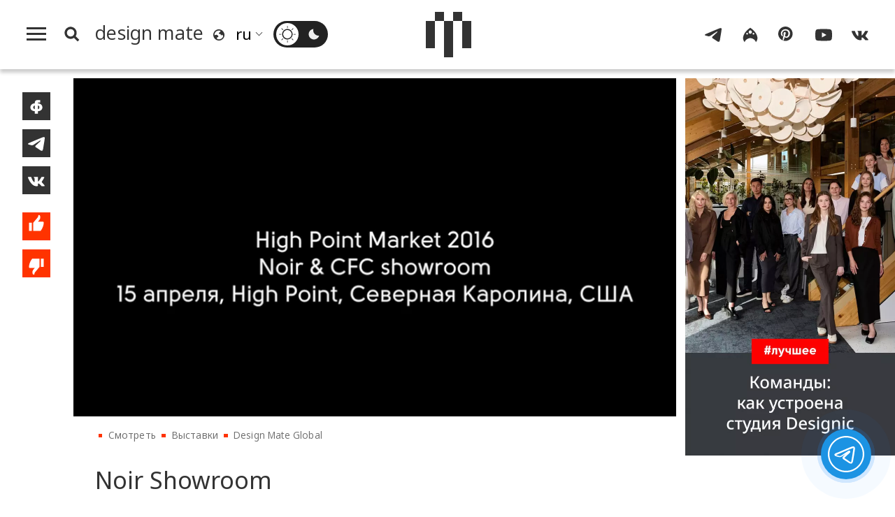

--- FILE ---
content_type: text/html; charset=UTF-8
request_url: https://design-mate.ru/watch/v-reports/design-mate-global/noir-showroom-hpmkt-2016
body_size: 11937
content:
<!doctype html><html class="no-js" lang="ru"><head id="https://design-mate.ru"><meta charset="utf-8"><meta http-equiv="X-UA-Compatible" content="IE=edge"><meta name="viewport" content="width=device-width, initial-scale=1.0"><meta name='yandex-verification' content='682f6d841cd78022' /> <meta name="google-site-verification" content="m63B5OW0I-bj6ZEzR0piBU6JBFAs_q7OlBopMYUr85U" /><meta name="facebook-domain-verification" content="f5ilemir3sbk87twswr0usxakh5mbz" /><meta name='wmail-verification' content='6ff8fe46812af29270d2bcbcb58fd014' /><meta name="msvalidate.01" content="47603863EAEA6FAE3D9D0E17BBC89520" /><meta name="pmail-verification" content="de61e40ddb407a2e3f67976cc7820c29"><meta name="p:domain_verify" content="a35342ab3da0a73802d4a995d56889b5"/><meta name="wot-verification" content="43521516a5add2fdb966"/><title>Noir Showroom | Смотреть design mate</title><meta name="title" content="Noir Showroom | Смотреть design mate"/><meta name="description" content="Noir уже 10 лет стабильно представляет коллекции харизматичные и очень трендовые. Миссия бренда - создание мебели красивой, удобной и экологичной. Все коллекции создаёт при помощи карандаша и бумаги всего один человек - Джордж Бейлер, отец-основатель Noir.15 апреля 17:00 мскHigh Point, Северная Каролина, США"/><meta name="keywords" content="{page_metakeyws}"/><meta name="author" content="Design Mate"/><meta name="Copyright" content="Copyright 2016-2025 Design Mate. Все права защищены."><meta name="referrer" content="origin"><meta property="fb:app_id" content="1076579572413199"/><meta property="og:title" content="Noir Showroom | Смотреть design mate"/><meta property="og:description" content="Noir уже 10 лет стабильно представляет коллекции харизматичные и очень трендовые. Миссия бренда - создание мебели красивой, удобной и экологичной. Все коллекции создаёт при помощи карандаша и бумаги всего один человек - Джордж Бейлер, отец-основатель Noir.15 апреля 17:00 мскHigh Point, Северная Каролина, США"/><meta property="og:image" content="https://design-mate.ru/upload/video/video_14_poster.jpg?1756980016"><meta property="og:image:width" content="960"><meta property="og:image:height" content="540"><meta property="og:type" content="website"/><meta property="og:url" content= "https://design-mate.ru/watch/v-reports/design-mate-global/noir-showroom-hpmkt-2016" /><link rel="alternate" href="https://design-mate.ru" hreflang="ru"/><link rel="icon" type="image/png" href="/favicon-96x96.png" sizes="96x96" /><link rel="icon" type="image/svg+xml" href="/favicon.svg" /><link rel="shortcut icon" href="/favicon.ico" /><link rel="apple-touch-icon" sizes="180x180" href="/apple-touch-icon.png" /><link rel="manifest" href="/site.webmanifest" /><link href="/zen" rel="alternate" type="application/rss+xml" title="RSS 2.0" /><link rel="preconnect" href="https://fonts.googleapis.com"><link rel="preconnect" href="https://fonts.gstatic.com" crossorigin><link href="https://fonts.googleapis.com/css2?family=Noto+Sans:ital,wght@0,100..900;1,100..900&display=swap" rel="stylesheet"><link rel="preload" href="/design/css/dm.css?1767992958" as="style" /><link rel="stylesheet" href="/design/css/dm.css?1767992958"></head><body class="load video cat1"><svg id="icon-set" class="hidden"><symbol id="icon-search" viewBox="0 0 24 24"><title>search</title><path d="M-1-1h24v24H-1z" fill="none"/><path d="M10.5 14.5a4 4 0 1 0 0-8 4 4 0 0 0 0 8zm5.395-.373L19.768 18 18 19.768l-3.873-3.873a6.5 6.5 0 1 1 1.768-1.768z"/></symbol><symbol id="i_bqt" viewbox="0 0 40 24"><path d="M8,24v-8H0V8h8V0h8v8H8v8h8v8H8L8,24z M24,24v-8h8V8h-8V0h8v8h8v8h-8v8H24L24,24z"/></symbol><symbol id="icon-lang" viewBox="0 0 20 20"><path d="M4,17.9c-1.7-1.3-3-3.2-3.6-5.4C-1.1,7.2,2.1,1.8,7.4,0.3c4-1.1,8.1,0.5,10.5,3.6c0.8,1.1,1.4,2.3,1.8,3.6c1.4,5.3-1.8,10.8-7.1,12.2C9.4,20.5,6.3,19.7,4,17.9L4,17.9z M10.9,17.9C11,17.9,11.1,17.9,10.9,17.9c0.4,0,0.8-0.1,1.1-0.2c0.3-0.1,0.6-0.2,0.8-0.3c0.2-0.1,0.4-0.1,0.5-0.2c0.1,0,0.2-0.1,0.3-0.1c0.2-0.1,0.4-0.2,0.5-0.3c0.1,0,0.2-0.1,0.2-0.1c0.2-0.1,0.4-0.3,0.6-0.4c0.1,0,0.1-0.1,0.1,0c0.8-0.6,1.4-1.3,1.9-2.2c0.1-0.1,0.1-0.2,0.1-0.1c0.1-0.2,0.2-0.3,0.3-0.5c0.1-0.1,0.1-0.3,0.1-0.3c0-0.1,0.1-0.2,0.1-0.3c0.1-1.2-0.2-2.3-1.7-3.3c-1,1.7-1.9,1.8-2.7-1c-3.4-0.5-3.9-1.6-2.3-3c1.6-0.1,2.1-1.3,1.9-3.1C11.2,2.1,9.6,2,8,2.4c-3.8,1-6.2,4.6-5.9,8.4C4,9.7,6.2,9.1,7.7,10.7c0.8,0.1,1.6,1.2,1.3,2.5c-0.3,0.5-0.6,1-1.6,1c-2,1.3-1.2,2.3,0.5,3.5C8.9,17.9,9.9,18,10.9,17.9L10.9,17.9z"/></symbol><symbol id="sun" viewBox="0 0 32 32"><path d="M15.5,31.5v-3.4c0-0.3,0.2-0.5,0.5-0.5c0.3,0,0.5,0.2,0.5,0.5v3.4c0,0.3-0.2,0.5-0.5,0.5C15.7,32,15.5,31.8,15.5,31.5L15.5,31.5z M4.7,27.3c-0.2-0.2-0.2-0.5,0-0.7l2.4-2.4c0.2-0.2,0.5-0.2,0.7,0c0.2,0.2,0.2,0.5,0,0.7l-2.4,2.4C5.2,27.5,4.9,27.5,4.7,27.3L4.7,27.3z M26.6,27.3l-2.4-2.4c-0.2-0.2-0.2-0.5,0-0.7c0.2-0.2,0.5-0.2,0.7,0l2.4,2.4c0.2,0.2,0.2,0.5,0,0.7C27.1,27.5,26.8,27.5,26.6,27.3L26.6,27.3z M6.3,18.6C4.9,13.3,8.1,7.8,13.4,6.3c5.3-1.4,10.8,1.7,12.2,7.1c1.4,5.3-1.7,10.8-7.1,12.2C13.3,27.1,7.8,23.9,6.3,18.6L6.3,18.6z M18.1,23.7c4.3-1.1,6.8-5.5,5.7-9.8c-1.1-4.3-5.5-6.8-9.8-5.7c-4.3,1.1-6.8,5.5-5.7,9.8C9.4,22.3,13.8,24.9,18.1,23.7L18.1,23.7z M0,16c0-0.3,0.2-0.5,0.5-0.5h3.4c0.3,0,0.5,0.2,0.5,0.5c0,0.3-0.2,0.5-0.5,0.5H0.5C0.2,16.5,0,16.3,0,16L0,16z M27.6,16c0-0.3,0.2-0.5,0.5-0.5h3.4c0.3,0,0.5,0.2,0.5,0.5c0,0.3-0.2,0.5-0.5,0.5h-3.4C27.8,16.5,27.6,16.3,27.6,16L27.6,16z M7.1,7.8L4.7,5.4c-0.2-0.2-0.2-0.5,0-0.7c0.2-0.2,0.5-0.2,0.7,0l2.4,2.4C8,7.3,8,7.6,7.8,7.8C7.6,8,7.3,8,7.1,7.8L7.1,7.8z M24.2,7.8c-0.2-0.2-0.2-0.5,0-0.7l2.4-2.4c0.2-0.2,0.5-0.2,0.7,0c0.2,0.2,0.2,0.5,0,0.7l-2.4,2.4C24.7,8,24.4,8,24.2,7.8L24.2,7.8z M15.5,3.9V0.5C15.5,0.2,15.7,0,16,0c0.3,0,0.5,0.2,0.5,0.5v3.4c0,0.3-0.2,0.5-0.5,0.5C15.7,4.4,15.5,4.2,15.5,3.9L15.5,3.9z"/></symbol><symbol id="moon" viewBox="0 0 32 32"><path d="M6.3,18.6C4.9,13.2,8.1,7.7,13.5,6.3c0.5-0.1,1-0.2,1.5-0.3c-0.5,1.7-0.5,3.5,0,5.2c1.3,4.8,6,7.9,10.9,7.4c-0.9,3.3-3.6,6.1-7.2,7C13.4,27.1,7.8,23.9,6.3,18.6L6.3,18.6z"/></symbol><symbol id="icon-yt" viewBox="0 0 28 28"><path d="M3,23.3c-1.2-0.3-2.1-1.3-2.5-2.5C0,18.6,0,14,0,14s0-4.6,0.6-6.8C0.9,6.1,1.8,5.1,3,4.7c2.2-0.6,11-0.6,11-0.6s8.7,0,10.9,0.6c1.2,0.3,2.1,1.3,2.5,2.5C28,9.4,28,14,28,14s0,4.6-0.6,6.8c-0.3,1.1-1.2,2.1-2.5,2.5c-2.2,0.6-10.9,0.6-10.9,0.6S5.2,23.8,3,23.3L3,23.3z M11.2,18.2l7.4-4.2l-7.4-4.2V18.2L11.2,18.2z"/></symbol><symbol id="icon-tg" viewBox="0 0 28 28"><path d="M1.9,12.4C9.4,9.2,14.5,7,17,6c7.2-3,8.6-3.5,9.6-3.5c0.2,0,0.7,0,1,0.3c0.3,0.2,0.3,0.5,0.4,0.7 c0,0.2,0.1,0.7,0,1c-0.4,4-2.1,13.8-2.9,18.4c-0.4,1.9-1.1,2.6-1.8,2.6c-1.5,0.1-2.6-1-4.1-1.9c-2.3-1.5-3.6-2.4-5.8-3.8 c-2.5-1.7-0.9-2.6,0.6-4.1c0.4-0.4,7-6.3,7.1-6.9c0-0.1,0-0.3-0.1-0.5c-0.2-0.1-0.4-0.1-0.5-0.1c-0.2,0.1-3.9,2.4-10.9,7.1 c-1,0.7-2,1-2.8,1c-0.9,0-2.7-0.5-4-0.9C1.2,15-0.1,14.7,0,13.8C0.1,13.4,0.7,12.9,1.9,12.4L1.9,12.4z"/></symbol><symbol id="icon-ig" viewBox="0 0 28 28"><path d="M14,2c10.8,7.1,15.2,17.5,9.4,24c-1.2-3.7-4.9-6.4-9.4-6.7c-4.5,0.3-8.2,3.1-9.4,6.7C-1.2,19.5,3.2,9.1,14,2L14,2z M9.1,13.4c0.8-0.2,1.3-1,1.1-1.8c-0.2-0.8-1-1.3-1.8-1.1c-0.8,0.2-1.3,1-1.1,1.8C7.5,13.1,8.3,13.6,9.1,13.4L9.1,13.4zM19.7,13.4c0.8-0.2,1.3-1,1.1-1.8c-0.2-0.8-1-1.3-1.8-1.1c-0.8,0.2-1.3,1-1.1,1.8C18.1,13.1,18.9,13.6,19.7,13.4L19.7,13.4zM14.7,11.9c1.4-0.4,2.2-1.9,1.9-3.4c-0.4-1.5-1.8-2.4-3.2-2c-1.4,0.4-2.2,1.9-1.9,3.4C11.8,11.4,13.3,12.3,14.7,11.9L14.7,11.9z"/></symbol><symbol id="icon-fb" viewBox="0 0 28 28"><path d="M11.4,25.2c0-0.9,0-2.3,0-4c-1.2-0.1-2.3-0.3-3.2-0.6c-1-0.4-1.8-0.9-2.4-1.5c-0.6-0.6-1.1-1.3-1.4-2.1C4.1,16.2,4,15.4,4,14.6c0-0.8,0.2-1.6,0.6-2.4c0.3-0.8,0.9-1.5,1.5-2.1C6.7,9.5,7.5,9,8.5,8.6c0.8-0.3,1.8-0.5,2.9-0.6c0-0.6,0-1,0-1.1c0-0.7,0.1-1.4,0.4-2.1C12.3,3.9,13,3.3,14,2.9c0.7-0.3,1.5-0.4,2.4-0.4h3.9c0.1,0,0.2,0,0.2,0.2c0,1.3,0,2.5,0,3.8v0.1h-2.7c-0.5,0-0.8,0.2-1.1,0.6c-0.1,0.1-0.1,0.3-0.1,0.4c0,0.1,0,0.2,0,0.4c1.1,0.1,2.1,0.3,3,0.6c1,0.4,1.8,0.9,2.4,1.5c0.7,0.6,1.2,1.3,1.5,2.1c0.3,0.8,0.5,1.6,0.6,2.4c0,0.8-0.1,1.6-0.4,2.4c-0.3,0.8-0.8,1.5-1.4,2.1c-0.6,0.6-1.4,1.1-2.4,1.5c-0.9,0.4-2,0.6-3.3,0.6c0,1.8,0,3.3,0,4.3h-4.8C11.5,25.5,11.4,25.4,11.4,25.2L11.4,25.2z M17.8,17.3c0.4-0.3,0.8-0.7,1-1.1c0.2-0.5,0.3-1,0.3-1.5c0-0.5-0.1-1-0.3-1.5s-0.6-0.8-1-1.1c-0.4-0.2-0.8-0.4-1.3-0.5c0,1.8,0,4,0,6.2C17,17.7,17.5,17.6,17.8,17.3L17.8,17.3z M11.4,11.6c-0.5,0.1-0.9,0.2-1.2,0.5c-0.4,0.3-0.8,0.7-1,1.1c-0.2,0.5-0.4,0.9-0.4,1.4c0,0.5,0.1,1,0.3,1.5c0.2,0.5,0.5,0.8,1,1.2c0.4,0.2,0.8,0.4,1.3,0.5C11.4,15.7,11.4,13.5,11.4,11.6L11.4,11.6z"/></symbol><symbol id="icon-vk" viewBox="0 0 28 28"><path d="M0.4,9.5c0.3,0.8,0.7,1.6,1.1,2.4c1,1.9,1.9,3.7,3.3,5.3c1.3,1.7,2.9,3.3,4.7,4.3c0.5,0.3,1.1,0.6,1.6,0.7c2.2,0.7,4.6,0.7,5.3,0.2c0.7-0.5-0.1-3.7,0.5-4.1c0.7-0.4,1.9,0.4,2.7,1.2c0.9,0.8,1.5,1.4,2,2c0.3,0.3,0.5,0.7,0.9,1c0.7,0.4,1.5,0.3,2.3,0.3c0.4,0,0.8,0,1.2,0c0.3,0,0.6,0,0.8,0c0.4,0,1.1-0.2,1-0.8c0-0.1,0-0.3-0.1-0.4c-0.1-0.3-0.3-0.6-0.5-0.8c-0.9-1.2-1.5-1.8-2-2.3C25,18,23.1,16.3,23,15.9c-0.1-0.3-0.2-0.5,0.2-1c0.3-0.5,1.1-1.7,1.7-2.5c0.4-0.5,0.7-1.1,1-1.7c0.4-0.7,0.8-1.4,1.1-2c0.1-0.3,0.3-0.6,0.2-1c-0.1-0.2-0.2-0.4-0.4-0.5c-0.1,0-0.3,0-0.4,0c-0.5,0-1.9,0-1.9,0c-0.2,0-0.5,0-0.7,0c-0.2,0-0.5,0-0.7,0c-0.4,0-0.6,0.3-0.8,0.6c-0.2,0.3-0.4,0.7-0.6,1c-0.1,0.2-0.3,0.5-0.4,0.7c-0.2,0.4-0.4,0.7-0.7,1.1c-0.1,0.2-0.2,0.3-0.3,0.5c-0.3,0.4-2.5,3.4-3,3.6c-0.5,0.1-0.6,0.1-0.6-0.8c0-0.9,0-6.2,0-6.2s0-0.4-0.4-0.4c-0.4,0-2.2,0-2.2,0c-3.7,0-3.7,0-3.7,0S9.5,7.2,9.8,8c0.3,0.8,1.2,1,1.2,2.3c0,1.3,0,5.1,0,5.1s-0.2,1.1-1.1,0.2c-0.8-0.7-1.4-1.6-2-2.5c-0.6-1-1.1-1.9-1.5-3C6.3,9.8,6.2,9.5,6.1,9.2C5.9,8.9,5.8,8.6,5.7,8.3C5.5,7.9,5.4,7.4,5,7.3C4.8,7.2,4.6,7.2,4.4,7.2c-0.8,0-1.5,0-2.3,0c-0.2,0-0.5,0-0.7,0c-0.5,0-1.2,0-1.3,0.7C-0.1,8.2,0.1,8.6,0.2,9C0.3,9.2,0.3,9.3,0.4,9.5L0.4,9.5z"/></symbol><symbol id="icon-pt" viewBox="0 0 28 28"><path d="M0 12c0 5.123 3.211 9.497 7.73 11.218-.11-.937-.227-2.482.025-3.566.217-.932 1.401-5.938 1.401-5.938s-.357-.715-.357-1.774c0-1.66.962-2.9 2.161-2.9 1.02 0 1.512.765 1.512 1.682 0 1.025-.653 2.557-.99 3.978-.281 1.189.597 2.159 1.769 2.159 2.123 0 3.756-2.239 3.756-5.471 0-2.861-2.056-4.86-4.991-4.86-3.398 0-5.393 2.549-5.393 5.184 0 1.027.395 2.127.889 2.726a.36.36 0 0 1 .083.343c-.091.378-.293 1.189-.332 1.355-.053.218-.173.265-.4.159-1.492-.694-2.424-2.875-2.424-4.627 0-3.769 2.737-7.229 7.892-7.229 4.144 0 7.365 2.953 7.365 6.899 0 4.117-2.595 7.431-6.199 7.431-1.211 0-2.348-.63-2.738-1.373 0 0-.599 2.282-.744 2.84-.282 1.084-1.064 2.456-1.549 3.235C9.584 23.815 10.77 24 12 24c6.627 0 12-5.373 12-12S18.627 0 12 0 0 5.373 0 12"></path></symbol><symbol id="icon-like" viewBox="0 0 23 32"><path d="M18.895 10.605c.609 0 1.102.496 1.102 1.108v.043a16.864 16.864 0 0 1-.819 4.253l-.003.01a16.834 16.834 0 0 1-2.716 5.075l-.002.003-.159.19H7.923v-9.43L12.78 6.05l.003-.004a4.77 4.77 0 0 0 .774-1.447l.003-.007a4.84 4.84 0 0 0 .234-1.22c.2-.2.475-.323.779-.323.568 0 .956.379 1.187 1.024.276.77.252 1.643.252 1.643a4.828 4.828 0 0 1-1.042 3l.002.002-1.6 1.888H18.894zM3.015 21.287v-9.43h3.272v9.43H3.014z"/></symbol><symbol id="icon-dislike" viewBox="0 0 23 32"><path d="M4.109 21.288a1.105 1.105 0 0 1-1.103-1.107v-.044c.095-1.478.37-2.903.82-4.253l.002-.009A16.833 16.833 0 0 1 6.544 10.8l.002-.002.16-.19h8.375v9.43l-4.859 5.808-.003.004a4.77 4.77 0 0 0-.774 1.447l-.002.007a4.84 4.84 0 0 0-.235 1.22c-.2.2-.474.323-.778.323-.569 0-.956-.38-1.188-1.025-.276-.77-.251-1.642-.251-1.642 0-1.134.391-2.175 1.042-3l-.002-.002 1.6-1.889H4.11zm12.608-1.252v-9.43h3.272v9.43h-3.272z"/></symbol><symbol id="icon-small-x" viewBox="0 0 24 24"><polygon points="1.4,24 0,22.6 10.6,12 0,1.4 1.4,0 12,10.6 22.6,0 24,1.4 13.4,12 24,22.6 22.6,24 12,13.4 1.4,24"/></symbol><symbol id="back-arrow" viewBox="0 0 36 32"><polygon points="19.8,32 17.7,30 30.5,17.4 30.5,17.4 0,17.4 0,14.6 30.5,14.6 30.5,14.6 17.7,2 19.8,0 36,16 19.8,32"/></symbol><symbol id="filters" viewbox="0 0 24 24"><path d="M3 17v2h6v-2H3zM3 5v2h10V5H3zm10 16v-2h8v-2h-8v-2h-2v6h2zM7 9v2H3v2h4v2h2V9H7zm14 4v-2H11v2h10zm-6-4h2V7h4V5h-4V3h-2v6z"/></symbol><symbol id="link" viewBox="0 0 48 48"><path d="M10.07,28.66l0.33-0.33l2.89,2.89l-0.33,0.33c-2.77,2.77-2.77,7.26,0,10.03l0.26,0.26 c2.77,2.77,7.26,2.77,10.03,0l8.33-8.33c2.77-2.77,2.77-7.26,0-10.03l-0.26-0.26c-2.77-2.77-7.26-2.77-10.03,0l-0.33,0.33 l-2.89-2.89l0.33-0.33c4.36-4.36,11.44-4.36,15.81,0l0.26,0.26c4.36,4.36,4.36,11.44,0,15.81l-8.33,8.33 c-4.36,4.37-11.44,4.37-15.81,0l-0.26-0.26C5.7,40.1,5.7,33.02,10.07,28.66L10.07,28.66z M13.54,11.6l8.33-8.33 c4.36-4.36,11.44-4.36,15.81,0l0.26,0.26c4.36,4.36,4.36,11.44,0,15.81l-0.33,0.33l-2.89-2.89l0.33-0.33 c2.77-2.77,2.77-7.26,0-10.03l-0.26-0.26c-2.77-2.77-7.26-2.77-10.03,0l-8.33,8.33c-2.77,2.77-2.77,7.26,0,10.03l0.26,0.26 c2.77,2.77,7.26,2.77,10.03,0l0.33-0.33l2.89,2.89l-0.33,0.33c-4.36,4.36-11.45,4.36-15.81,0l-0.26-0.26 C9.18,23.04,9.18,15.96,13.54,11.6L13.54,11.6z"/></symbol><symbol id="heart" viewbox="0 0 28 28"><path d="M14,25.77c-6.79-6.56-13-12.23-13-17C1,4.29,4.55,2.5,7.21,2.5c1.48,0,5.02,0.6,6.79,5.37c1.77-4.77,5.32-5.37,6.79-5.37C23.75,2.5,27,4.59,27,8.77C27,13.54,20.79,18.91,14,25.77"/></symbol></svg><div class="f_m_l_w"><div id="f_m_l"><div class="f_m_l_h m_v"><div id="dm_fm" class="dm_s"><a href="/"><canvas class="dm_s_p1"></canvas><canvas class="dm_s_p2"></canvas><canvas class="dm_s_p3"></canvas><canvas class="dm_s_p4"></canvas><canvas class="dm_s_p5"></canvas></canvas></a></div><a id="f_m_l_x" href="#" title="Свернуть"><svg><use xlink:href="#icon-small-x"></use></svg></div><nav id="a_l_m"><a id="read" href="/read"><span class="title">Читать</span></a><nav id="read_menu" class="f_m_c_m"><a id="news" href="/read/news" title="Новости"><span class="title">Новости</span></a><a id="megapolis" href="/read/megapolis" title="Город"><span class="title">Город</span></a><a id="objects" href="/read/objects" title="Объекты"><span class="title">Объекты</span></a><a id="an-experience" href="/read/an-experience" title="Опыт"><span class="title">Опыт</span></a><a id="people" href="/read/people" title="Люди"><span class="title">Люди</span></a><a id="special" href="/read/special" title="Спецпроекты"><span class="title">Спецпроекты</span></a></nav><a id="watch" href="/watch"><span class="title">Смотреть</span></a><nav id="watch_menu" class="f_m_c_m"><a id="v-reports" href="/watch/v-reports" title="Выставки"><span class="title">Выставки</span></a><a id="v-megapolis" href="/watch/v-megapolis" title="Город"><span class="title">Город</span></a><a id="v-an-experience" href="/watch/v-an-experience" title="Опыт"><span class="title">Опыт</span></a><a id="v-people" href="/watch/v-people" title="Люди"><span class="title">Люди</span></a><a id="v-special-projects" href="/watch/v-special-projects" title="Спецпроекты"><span class="title">Спецпроекты</span></a></nav><a id="go" class="act_go" href="/go"><span class="title">Пойти</span></a><a id="find" class="act_find" href="/find"><span class="title">Найти</span></a><a id="job" class="act_job" href="/job"><span class="title">Работать</span></a><a style="border-bottom:#e5e5e5 1px solid" id="buy" class="act_buy" href="/buy"><span class="title">Купить</span></a><a class="agp" style="margin-top:1.4em;border-top: none;" id="contest" href="/contest" title="Конкурсы"><span class="title">Конкурсы</span></a><a class="agp" id="podcast" href="/podcast" title="Подкасты"><span class="title">Подкасты</span></a><a class="agp" id="telegram" href="/telegram" title="Telegram-каналы"><span class="title">Telegram-каналы</span></a><a class="agp" id="interiors" href="/read/objects/interior" title="Интерьеры"><span class="title">Интерьеры</span></a><a class="agp" id="partys" href="/parties" title="Дизайн-гиды"><span class="title">Светская хроника</span></a><a style="margin-top:1.5em;border-top:none" id="about" href="/about"><span>О проекте</span></a><a style="border-top:none" id="lip" href="/legal-info"><span>Юридическая информация</span></a><span style="font-size:1.1em;line-height:100%;margin:0;padding:.7em 2em;vertical-align:middle;display:block;cursor:pointer" onclick="window.open('https://keepitcool.design-mate.ru', '_blank')"><span>Премия Keep It Cool</span></span></nav></div></div><div class="wrapper"><img src="//top-fwz1.mail.ru/counter?id=2812156" style="border:0;position:absolute;left:-9999px;" alt="" /><header id="m_h"><div id="search_box"><form id="s_f_m"><input name="q" type="text" value=""><a id="sqt" href="/search" class="button a_x">Поиск</a></form></div><div id="m_m"><div id="m_m_l"><a id="h_m" href="#f_m_l"><canvas id="c1"></canvas><canvas id="c2"></canvas><canvas id="c3"></canvas></a><a id="s_b" href="#s_p"><svg class="i_s"><use xlink:href="#icon-search"></use></svg></a><a id="m_p" class="a_x" href="/"><span class="title" translate="no">design mate</span></a><svg class="i_l"><use xlink:href="#icon-lang"></use></svg><div class="sln_w"><select name="lng" id="sln"><option selected value="ru" translate="no">ru</option><option value="en" translate="no">en</option><option value="fr" translate="no">fr</option><option value="it" translate="no">it</option><option value="de" translate="no">de</option><option value="es" translate="no">es</option><option value="pt" translate="no">pt</option><option value="zh-TW" translate="no">zh</option></select></div><span id="t__ck"><input type="checkbox" id="t_chk" name="t_chk"><label class="ios-checkbox" for="t_chk"><span id="l__m"><svg class="s_i t_i"><use xlink:href="#sun"></use></svg></span><span id="d__m"><svg class="s_i t_i"><use xlink:href="#moon"></use></svg></span></label></span></div><div class="dm_s_w"><a id="c_m_p" class="a_x" href=""><div id="dm_s" class="dm_s"><canvas class="dm_s_p1"></canvas><canvas class="dm_s_p2"></canvas><canvas class="dm_s_p3"></canvas><canvas class="dm_s_p4"></canvas><canvas class="dm_s_p5"></canvas></canvas></div></a></div><div id="m_m_r"><nav id="dm_s_l"><a href="https://t.me/designmate" class="dm_sc" target="_blank"><svg class="s_i"><use xlink:href="#icon-tg"></use></svg></a><a href="https://www.instagram.com/design_mate/" class="dm_sc" target="_blank"><svg class="s_i"><use xlink:href="#icon-ig"></use></svg></a><a href="https://www.pinterest.ru/design_mate" class="dm_sc" target="_blank"><svg class="s_i"><use xlink:href="#icon-pt"></use></svg></a><a href="https://www.youtube.com/channel/UCqqp3SO3dygtIE8jzlb3IzA" class="dm_sc" target="_blank"><svg class="s_i"><use xlink:href="#icon-yt"></use></svg></a><a href="https://vk.com/designmate" class="dm_sc" target="_blank"><svg class="s_i"><use xlink:href="#icon-vk"></use></svg></a></nav></div></div></header><div class="page_wrap video" id="video_14"><div class="ib"><div class="content"><div class="post_wrap"><div class="share-buttons"><div id="s_b_set"><a class="share fb" title="Поделиться на Facebook" onClick="javascript:window.open('https://www.facebook.com/sharer.php?u=https://design-mate.ru/watch/v-reports/design-mate-global/noir-showroom-hpmkt-2016', 'win', 'width=605, height=400, status=no, toolbar=no, menubar=no, fullscreen=yes, scrollbars=yes, resizable=yes');"><svg><use xlink:href="#icon-fb"></a><a class="share tg" title="Поделиться в Телеграм" onClick="javascript:window.open('https://t.me/share?url=https://design-mate.ru/watch/v-reports/design-mate-global/noir-showroom-hpmkt-2016&text=Noir+Showroom', 'win', 'width=605, height=400, status=no, toolbar=no, menubar=no, fullscreen=yes, scrollbars=yes, resizable=yes');"><svg><use xlink:href="#icon-tg"></a><a class="share vk" title="Поделиться ВКонтакте" onClick="javascript:window.open('http://vk.com/share.php?url=https://design-mate.ru/watch/v-reports/design-mate-global/noir-showroom-hpmkt-2016&title=Noir+Showroom&image=https://design-mate.ru/upload/video/video_14_poster.jpg&noparse=true', 'win', 'width=605, height=400, status=no, toolbar=no, menubar=no, fullscreen=yes, scrollbars=yes, resizable=yes');"><svg><use xlink:href="#icon-vk"></use></svg></a><button id="like" class="pb" title="Нравится"><svg><use xlink:href="#icon-like"></use></svg></button><button id="dislike" class="pb" title="Не нравится"><svg><use xlink:href="#icon-dislike"></use></svg></button></div></div><article itemscope itemtype="http://schema.org/VideoObject" id="video14" class="post videopage videocat cat1"><div class="video_info"><div class="video-shuffle" id="14"><iframe width="100%" height="100%" frameborder="0" autoplay src="/dm-video-stream?dmv=noir-showroom-hpmkt-2016"></iframe></video></div><ul class="breadcrumb"><li><a class="a_x" href="/watch">Смотреть</a></li><li><a class="a_x" href="/watch/v-reports">Выставки</a></li><li><a class="a_x" href="/watch/v-reports/design-mate-global">Design Mate Global</a></li><li><span>Noir Showroom</span></li></ul><h1 itemprop="name">Noir Showroom</h1><div itemprop="description" class="video_story"><p>Noir уже 10 лет стабильно представляет коллекции харизматичные и очень трендовые. Миссия бренда - создание мебели красивой, удобной и экологичной. Все коллекции создаёт при помощи карандаша и бумаги всего один человек - Джордж Бейлер, отец-основатель Noir.</p><p><span class="vdate">15 апреля 17:00 мск</span><span class="vlocation">High Point, Северная Каролина, США</span></p></div></div><div class="post_footer"><div class="tags"></div><div class="subscribeBoxWrap"><div class="subscribeBox"><span>Все самое актуальное и интересное в еженедельной рассылке Design Mate</span><form class="subscribeForm"><input name="sbs_email" type="email" class="form_field" required="true" placeholder="Ваш email"><input type="submit" class="button" value="Подписаться" ></form> </div></div></div><div class="more_wrap"><h3>Смотреть еще</h3><div class="more"><div class="p_i_f"><div class="s_video v-reports"><a id="video_19" class="video a_x" href="/watch/v-reports/design-mate-global/visual-comfort-hpmkt"><div class="v-shuffle"><img class="lazyload" data-src="/upload/video/video_19_poster.jpg?1756980016"></div> <h2 class="title"><span>Visual Comfort & Co</span></h2></a><a class="pgn a_x" href="/watch/v-reports/design-mate-global">Design Mate Global</a><div class="viseo_story hidden">Visual Comfort and Co. Фабрика Visual Comfort and Co имеет, пожалуй, самый большой и разнообразный ассортимент дизайнерского света.</div></div><div class="s_video v-reports"><a id="video_39" class="video a_x" href="/watch/v-reports/design-mate-global/kelly"><div class="v-shuffle"><img class="lazyload" data-src="/upload/video/video_39_poster.jpg?1756979969"></div> <h2 class="title"><span>Kelly Wearstler</span></h2></a><a class="pgn a_x" href="/watch/v-reports/design-mate-global">Design Mate Global</a><div class="viseo_story hidden">Kelly Wearstler. Келли Уэстлер стремительно ворвалась в мир дизайна 15 лет назад.</div></div><div class="s_video v-reports"><a id="video_34" class="video a_x" href="/watch/v-reports/design-mate-global/christopher-guy"><div class="v-shuffle"><img class="lazyload" data-src="/upload/video/video_34_poster.jpg?1756979969"></div> <h2 class="title"><span>Christopher Guy</span></h2></a><a class="pgn a_x" href="/watch/v-reports/design-mate-global">Design Mate Global</a><div class="viseo_story hidden">Christopher Guy. Если стул кокетливо скрещивает задние ножки - нет никаких сомнений, что он был рожден на фабрике Christopher Guy.</div></div><div class="s_video v-megapolis"><a id="video_255" class="video a_x" href="/watch/v-megapolis/design-mate-global/sovremennaya-arhitektura-guanchzhou-zdanie-opery-ot-zaha-hadid-architects-muzey-guandun-i-drugie-znakovye-postroyki"><div class="v-shuffle"><img class="lazyload" data-src="/upload/video/video_255_poster.jpg?1756980003"></div> <h2 class="title"><span>Современная архитектура Гуанчжоу: здание оперы от Zaha Hadid Architects, музей Гуандун и другие знаковые постройки</span></h2></a><a class="pgn a_x" href="/watch/v-megapolis/design-mate-global">Design Mate Global</a><div class="viseo_story hidden">Современная архитектура Гуанчжоу: здание оперы от Zaha Hadid Architects, музей Гуандун и другие знаковые постройки. Гуанчжоу - один из древнейших городов Китая, поэтому туристы, прежде всего, направляются смотреть храмы, памятники и пагоды.</div></div></div></div></div> </article><aside id="mvs"><div class="banner_wrap"><a id="post_14026" class="sec_navi" href="/read/how-designic-studio-is-organized?dmclick=14026"><img class="lazyload" data-src="/upload/images/banner/26011301.webp" alt=""></a><style>aside .banner_wrap{overflow:hidden}aside .banner_wrap a{display:block;position:relative;}aside .banner_wrap img{width:100%;position:relative;z-index:10;}aside .banner_wrap video{position:absolute;width:200%;top:0;left:-50%}</style></div><style>#gc__img {-webkit-animation: showSlowlyElement 700ms;animation: showSlowlyElement 700ms;}@-webkit-keyframes showSlowlyElement{100%{transform:scale(1);opacity:1;}0%{transform:scale(1.2);opacity:0;}}@keyframes showSlowlyElement{100%{transform:scale(1);opacity:1;}0%{transform:scale(1.2);opacity:0;}}</style></aside></div></div></div></div><footer><div class="f_w"><div class="copyright"><div id="dm_f_l"><div id="dm_fs" class="dm_s"><canvas class="dm_s_p1"></canvas><canvas class="dm_s_p2"></canvas><canvas class="dm_s_p3"></canvas><canvas class="dm_s_p4"></canvas><canvas class="dm_s_p5"></canvas></div><span class="dm_fl" translate="no">design mate</span></div> <span class="f_dsc">Design Mate - независимое интернет издание о дизайне во всех его проявлениях. Создаем авторский контент для дизайнеров, архитекторов и всех неравнодушных к красоте с 2016 года.</span><span class="c_r">© 2016-2026 Все права защищены</span></div><div class="f_n" role="navigation"><div class="f_n_b"><a href="/about/" class="a_x u_c">О проекте</a><a href="/about#team" class="a_x">Команда</a><a href="/about#adv" class="a_x">Реклама</a><a href="/upload/files/mediakit.pdf" target="_blank">Mediakit</a><a href="/about#contacts" class="a_x">Контакты</a><a href="/legal-info" class="a_x">Юридическая<br> информация</a></div><div id="f_n__s"><span class="u_c">Рубрики</span><a href="/read" class="a_x">Читать</a><a href="/watch" class="a_x">Смотреть</a><a href="/go" class="a_x">Пойти</a><a href="/find" class="a_x">Найти</a><a href="/job" class="a_x">Работать</a><a href="/buy" class="a_x">Купить</a></div><div class="f_d_m_s_l"><span class="u_c">Соцсети</span><a href="https://t.me/designmate" class="dm_sc" target="_blank"><svg class="fs_i"><use xlink:href="#icon-tg"></use></svg> Telegram</a><a href="https://www.instagram.com/design_mate/" class="dm_sc" target="_blank"><svg class="fs_i"><use xlink:href="#icon-ig"></use></svg> Instagram</a><a href="https://www.pinterest.ru/design_mate" class="dm_sc" target="_blank"><svg class="fs_i"><use xlink:href="#icon-pt"></use></svg> Pinterest</a><a href="https://www.youtube.com/channel/UCqqp3SO3dygtIE8jzlb3IzA" class="dm_sc" target="_blank"><svg class="fs_i"><use xlink:href="#icon-yt"></use></svg> YouTube</a><a href="https://vk.com/designmate" class="dm_sc" target="_blank"><svg class="fs_i"><use xlink:href="#icon-vk"></use></svg> ВКонтакте</a></div></div><div class="f_a_p">Использование материалов design-mate.ru разрешено только с письменного согласия редакции при наличии активной ссылки на источник.<br> Все права на тексты и изображения принадлежат их авторам</div><div class="f_a_p">На сайте design-mate.ru могут содержаться упоминания и ссылки на Facebook и Instagram — ресурсы, принадлежащие компании Meta, деятельность которой запрещена в РФ.<br> При этом вся информация и ссылки на Facebook и Instagram размещены до запрета деятельности Meta на территории России.</div></div></footer></div><style>.b_w_if{display:block;position:relative;}.b_w_if:after{content:'';position:absolute;top:0;left:0;width:100%;height:100%;display:block;}.b_w_if object{width:294px;height:594px;margin:2px;border:#111 1px solid}body{top:0 !important;position: static !important;}.skiptranslate {display: none !important;}body font{background:none !important;box-shadow:none !important}@media only screen and (max-width: 760px) and (orientation: portrait){#dm_s{transform: translateY(5px)}}</style><svg style="display:none"><symbol id="_dtg" viewBox="0 0 24 24"><path d="M0,12C0,5.4,5.4,0,12,0c6.6,0,12,5.4,12,12c0,6.6-5.4,12-12,12C5.4,24,0,18.6,0,12L0,12z M23,12c0-6.1-4.9-11-11-11C5.9,1,1,5.9,1,12c0,6.1,4.9,11,11,11C18.1,23,23,18.1,23,12L23,12z M13.5,17.6c-0.1-0.1-0.2-0.2-0.4-0.3c-0.5-0.3-0.9-0.6-1.4-0.9c-0.4-0.3-0.7-0.5-1.2-0.8c-0.4-0.2-0.7-0.5-0.8-0.9c-0.1-0.2-0.1-0.3,0-0.5c0.1-0.4,0.5-0.8,0.7-1c0.1-0.1,0.2-0.2,0.3-0.3c0.1-0.1,0.3-0.3,0.5-0.5l0.4-0.4l-0.3,0.2c-0.6,0.4-1.2,0.8-2,1.3c-0.5,0.3-1,0.6-1.5,0.5c-0.5,0-1.4-0.3-1.9-0.4c-0.1,0-0.2,0-0.2-0.1c-0.3-0.1-0.8-0.2-1.1-0.5c-0.2-0.2-0.3-0.4-0.3-0.7c0-0.2,0.1-0.3,0.2-0.4c0.2-0.3,0.6-0.5,1-0.6C8.9,10,11.1,9,12.2,8.5c3.1-1.3,3.9-1.6,4.5-1.6c0.1,0,0.4,0,0.7,0.2l0.1,0.1c0.1,0.1,0.2,0.3,0.3,0.4c0,0.1,0.1,0.2,0.1,0.2c0,0.1,0,0.4,0,0.6c-0.2,1.8-0.9,6.3-1.3,8.3c-0.2,0.9-0.6,1.5-1.2,1.6C14.5,18.3,14,17.9,13.5,17.6L13.5,17.6z M15.5,16.5c0.4-2,1.1-6.4,1.3-8.2c0-0.1,0-0.3,0-0.3l-0.1,0c-0.3,0-0.8,0.2-4.1,1.5c-1.1,0.5-3.3,1.4-6.7,2.9c-0.1,0-0.2,0.1-0.3,0.1l-0.1,0.1c0.1,0,0.3,0.1,0.5,0.2c0.1,0,0.2,0.1,0.3,0.1c0.6,0.2,1.3,0.4,1.6,0.4c0.2,0,0.5-0.1,1-0.4c3-2,4.6-3.1,4.9-3.2c0,0,0.1,0,0.1,0l0.1,0c0.1,0,0.4,0,0.6,0.2c0.3,0.3,0.2,0.6,0.2,0.7c0,0,0,0.1,0,0.1l0,0l0,0c-0.3,0.4-1.9,1.9-2.7,2.6c-0.3,0.3-0.5,0.4-0.5,0.5c-0.1,0.1-0.2,0.2-0.3,0.3c-0.2,0.2-0.3,0.3-0.3,0.3l-0.1,0.1l0.1,0.1c0.1,0.1,0.1,0.1,0.3,0.2c0.5,0.3,0.9,0.6,1.2,0.8c0.4,0.3,0.8,0.6,1.3,0.9c0.1,0.1,0.3,0.2,0.4,0.3c0.5,0.4,0.8,0.5,1.1,0.5C15.1,17.3,15.4,17.3,15.5,16.5L15.5,16.5z"></path></symbol></svg><div id="dvsh"><span class="dua"><span id="d_cs" tabindex="0" role="button" aria-pressed="false"></span></span><a href="https://t.me/designmate" target="_blank" rel="noopener"><span class="dbtt"><span class="dbtt_m">20 тысяч специалистов читают про дизайн и&nbsp;архитектуру в&nbsp;Telegram канале Design Mate</span></span><span class="dbtn"><svg><use xlink:href="#_dtg"></use></svg></span></a></div><style>#dvsh{display:block;position:fixed;bottom:2em;right:2em;min-width:72px;min-height:72px;z-index:100000;}.dua{display:flex;position:absolute;left:-208px;top:-208px;}#d_cs{display:block;width:36px;height:36px;position:relative;background:#111;border-radius:50%;padding:6px;transform:scale(0);animation: opn linear 15s infinite;animation-play-state: running;z-index:10;cursor:pointer;}#dvsh:hover #d_cs,#dvsh:hover .dbtt{animation-play-state: paused;transform:scale(1) !important;}#d_cs:before,#d_cs:after{content:'';display: block;width: 3px;height:24px;position: absolute;background: rgba(255, 255, 255, .8);top: 12px;left:22.5px;}#d_cs:before {transform: rotate(45deg);}#d_cs:after {transform: rotate(-45deg);}.dbtt {width:560px;height:560px;position:absolute;left:-244px;top:-244px;background:rgba(0,0,0,.85);border-radius:50%;transform:scale(0);animation: opn linear 15s infinite;}@keyframes opn {0%,60%{transform:scale(0)}65%,98%{transform:scale(1)}}.dbtt_m{display:block;position:absolute;width:200px;color:#fff;font-size:17px;font-weight:600;left:96px;bottom:300px;}.dbtn {width:72px;height:72px;position: relative;border-radius:50%;display:flex;align-items:center;justify-content:center;background-color:#1c93e3;background-image: linear-gradient(270deg, rgba(100, 181, 239, 0) 48.44%, #64b5ef 75.52%, rgba(100, 181, 239, 0) 100%);background-repeat: no-repeat;animation: bg-move linear 5s infinite;}@keyframes bg-move {0% { background-position: -144px 0; }100% { background-position: 288px 0; }}.dbtn span{display:block;}.dbtn svg{width:52px;height:52px;fill:#fff;}.dbtn:before,.dbtn:after {content:'';display:block;animation: gaf 2s infinite ease-out;background-color: dodgerblue;border-radius: 50%;opacity: 0;position: absolute;width: 100%;height:100%;top:0;left:0;z-index:-1;}.dbtn:before {animation-delay: 0s;}.dbtn:before {animation-delay: 1s;}@keyframes gaf {0% {opacity: 0.2;transform: scale(1);}100% {opacity: 0;transform: scale(2);}}@media only screen and (max-width: 760px) and (orientation: portrait) {#dvsh{right:.7em;bottom:.7em;}}</style><script>document.getElementById('d_cs').addEventListener("click", (e)=>{event.preventDefault();document.getElementById('dvsh').remove();})</script><script src="//api-maps.yandex.ru/2.1/?lang=ru_RU" type="text/javascript"></script><script charset="utf-8" type="text/javascript" src="https://static.yandex.net/yobject/v2/_/loader.js"></script></script><script async src="https://maps.googleapis.com/maps/api/js?key=AIzaSyAAQxFfFR13yRoojDfr-mHLWh8oqRUZ2OQ" async></script><script src="/inc/js/markerclusterer.min.js"></script><script src="https://ajax.googleapis.com/ajax/libs/jquery/3.4.1/jquery.min.js"></script><script src="/app/dmui.js?1755195863"></script><script src="/app/element.js?cb=TranslateInit"></script><script type="application/ld+json">{"@context":"http://schema.org","@type":"Organization","name":"Design Mate","url":"http://design-mate.ru", "sameAs" : ["https://vk.com/designmate","https://www.facebook.com/designmateru","https://twitter.com/designmateru","https://www.instagram.com/design_mate"]}</script><script type="text/javascript">var _tmr = window._tmr || (window._tmr = []);_tmr.push({id: "2812156", type: "pageView", start: (new Date()).getTime()});(function (d, w, id) { if (d.getElementById(id)) return; var ts = d.createElement("script"); ts.type = "text/javascript"; ts.async = true; ts.id = id;ts.src = "https://top-fwz1.mail.ru/js/code.js";var f = function () {var s = d.getElementsByTagName("script")[0]; s.parentNode.insertBefore(ts, s);};if (w.opera == "[object Opera]") { d.addEventListener("DOMContentLoaded", f, false); } else { f(); }})(document, window, "tmr-code");</script><script type="text/javascript"> (function (d, w, c) { (w[c] = w[c] || []).push(function() { try { w.yaCounter36620615 = new Ya.Metrika({ id:36620615, clickmap:true, trackLinks:true, accurateTrackBounce:true, webvisor:true }); } catch(e) { } }); var n = d.getElementsByTagName("script")[0], s = d.createElement("script"), f = function () { n.parentNode.insertBefore(s, n); }; s.type = "text/javascript"; s.async = true; s.src = "/inc/js/watch.js"; if (w.opera == "[object Opera]") { d.addEventListener("DOMContentLoaded", f, false); } else { f(); } })(document, window, "yandex_metrika_callbacks");var dcl=true</script></body></html><script type='text/javascript'>console.log('Страница сгенерирована за 0.0392 секунд.')</script>

--- FILE ---
content_type: text/css
request_url: https://design-mate.ru/design/css/dm.css?1767992958
body_size: 32547
content:
.dark-mode #sln{color:#eee}#m_m,.page_wrap,.slider__wrap{max-width:1440px}#eye1,#eye2,#f_m_l,.copypast,.fixure,.fx,.hidden,.mfp-iframe-scaler,.mfp-iframe-scaler iframe,.moleskin .gallery,.oh,.page_wrap,.visuallyhidden,body.fixb{overflow:hidden}#erg_form h5,.cwrap .box12 p,.video_desc p,hr,p{margin:1em 0}.axl_page.m_v_v .post_footer,.designer .content,.p12 .designer .ratio-content,.post .content,.project .content,.video .content,article.post.designer .post_main_img_wrap,article.post.postgroup2 .post_main_img_wrap,article.post.postgroup22 .post_main_img_wrap,article.post.postgroup8 .post_main_img_wrap,article.post.school .post_main_img_wrap,article.project .post_main_img_wrap,fieldset,hr,p{padding:0}.dark-mode #search_box,.dark-mode .podcast .axl_page,.dark-mode .telegram .axl_page{background:#111}#search_box .button:hover,a.colorlink{background:#f30}#dervish_wrap,#erg_form,#f_m_l,#mask,#mask80,.hf header,.hs header,.mfp-bg,.mfp-wrap{position:fixed}#f_m_l>nav>a,#m_m .dm_sc,#m_m>div,#m_m>nav,#m_m_l>*,#m_p,#s_sbs,#s_sbs #sbs_s,#search_box .button,#sz_sbs #sbs_email,.breadcrumb li,.breadcrumb li a:before,.content>h2>span,.dmmain .content>h2,.f_n a,.f_n span,.fs_i,.mfp-container:before,.mfp-content,.r_m,.r_m:after,.s_sbs_wrap span,.square .event-cal .c-inner,audio,canvas,iframe,img,svg,video{vertical-align:middle}#f_m_l_x:hover svg,.axl_back:hover svg,.i_l,.i_s,.s_i{fill:#333}#dervish input,#dm-puzzle,#ext,#eye1,#eye2,#eyes,#f_m_l_x svg,#h_m,#iedit,#m_s_b,#more,#s_b,#t_chk+label,.about_imgs img,.about_page,.banner_w,.cntst,.cntst .i_b,.content,.content .l_party,.content .n_party,.content .newpost,.content .s_video,.copypast_img,.dm_s,.f_m_l_h,.i_n_t,.i_n_t a,.ib,.m_e_b a,.m_s_s.current,.pcst .i_w,.post_info.next,.promo,.ratio-inner,.remind-box,.sln_w,.square,.square.f21,.square.video.broadcasts .video-shuffle,.subscribeBoxWrap,.tag,.tags a,.tresult_box,.v-shuffle,.wrapper,article .video_info .video-shuffle,center,header{position:relative}#f_m_l_x,#f_m_l_x:hover:before,#h_m canvas,#next,#prev,#search_box,.fx .wrapper:after,.g_cat .gc_h,.m_s_s,.m_s_s a h2,.m_s_s a:after,.m_s_s iframe,.ratio-content,.sln_w:after,.square .event-cal,.square h2,.square img,.square.sap{position:absolute}#dervish_wrap .sbuttons,.a_c,.about_imgs,.content .newpost.g-9,.dm_s_w,.e_cal span,.expert_line,.i_n_t a,.m_e_b a,.m_e_b a .go_price,.m_s_s a h2,.n_designer,.page_steps,.post_footer.pfg16,.readers li,.s_d_b_h,.s_designer,.s_sbs_wrap,.sh_b .i_share,.tgi,article.post .post_main_img_wrap,article.post p.image-zoomer-source-parent,article.videocat2 h3{text-align:center}#f_m_l .f_m_c_m a,#f_m_l>nav>a,#good_list a,#m_p,#search_box .button,.axl_page .button,.content .l_party,.content .l_party a,.content .n_party,.content .n_party a,.content .newpost,.content .newpost a,.content .s_video,.content .s_video a,.evcontainer .button,.g_cat .gc_h,.i_n_t a,.m_e_b a,.m_job,.m_s_s a h2,.n_designer,.pagenum,.product_filter,.project aside h3 a,.r_m,.redButton,.s_designer,.s_jc_b a,.s_sh,.square,.square.f21,.stepmark,.tag,.tags a,.test_box .test.done:hover{text-decoration:none}#s_sbs #sbs_email:focus,#s_sbs #sbs_s:active,#search_box input:focus,.button:hover,.gp_info,.m_job,.square .event-cal,button:hover{box-shadow:rgba(0,0,0,.2) 0 2px 2px}#s_sbs #sbs_s:active,.s_jc_b a:active{transform:scale(.95)}.button,.content>.uc,.dmmain .content .newpost.g-52 h2,.e_h .e_h_inf .event,.m_s_s a .ms_group,.n_designer .dent,.panelists .member,.pgn,.post .ev_title,.r_m,.s_designer .dent,.s_s_z select,.sizes>span,.watch .cwrap div span h2 span,button,h3,h4,h5,h6{text-transform:uppercase}#dervish input,#dervish_wrap,.r_m{letter-spacing:.025em}.f_n a,.f_n span,.i_n_t a .rm,.m_s_s a .ms_group,.pgn,.s_sbs_wrap span:nth-child(3){letter-spacing:.05em}html{color:#222;font-size:1em;line-height:1.4}::-moz-selection{background:#b3d4fc;text-shadow:none}::selection{background:#b3d4fc;text-shadow:none}hr{display:block;height:1px;border:0;border-top:1px solid #ccc}fieldset{border:0;margin:0}textarea{resize:vertical}.browserupgrade{margin:.2em 0;background:#ccc;color:#000;padding:.2em 0}#m_m,#s_f_m,.page_wrap,body,header{width:100%;margin:0 auto}body{height:100%;font: 380 17px/1.65 Noto Sans,sans-serif;letter-spacing:.01em;color:#333;-webkit-font-smoothing:antialiased!important;-webkit-backface-visibility:hidden;-moz-backface-visibility:hidden;-ms-backface-visibility:hidden;opacity:1}.dark,.panel.searchbox,.section_button.find.designer{background:#4d4d4d}.wrapper{-o-transition:.5s;-ms-transition:.5s;-moz-transition:.5s;-webkit-transition:.5s;transition:.5s}#m_m_l #t__ck{height:38px;margin-left:1em}#agreement,#bmb,#like.notify.dsb:before,#piece6,#piece7,#sharethis,#t_chk,.breadcrumb li span,.bsel,.ccontainer .post_author,.evcontainer #remove_ccontainer,.fx #h_m,.good_cart #p_inf,.j_i .j_sh_b:before,.mfp-align-top .mfp-container:before,.mfp-loading.mfp-figure,.mfp-s-error .mfp-content,.mfp-s-ready .mfp-preloader,.nd,.page_title,.pb.dsb:after,.post .party_story.show p,.r_box,.read.cat1 article.post .date-author span.post_author,.read.news .date-author span.post_author,.small_piece6,.small_piece7,.square.news .post_group,.square.video .video_story,.test_box.done,article#post284 .main_img,article#post284 .post_main_img_wrap,article.post .mtheme.pcomment:before,article.post.postcat3 p.natsol.v2:before,input.checkbox:empty,input.radio:empty{display:none}#f_m_l .f_m_c_m a,#iedit,#m_m .dm_sc,#m_m_l>*,#more.theme_items,#pgcat,#price.asc:after,#price.desc:after,#product_list,#s_sbs,#s_sbs #sbs_email,#s_sbs #sbs_s,#search_box .button,#t_chk+label,#t_chk+label::before,.about_imgs img,.add-to-calendar-checkbox~a,.axl_page .button,.breadcrumb li,.content>h2>span,.cwrap .date-author span,.f_n>div,.heart_img_wrap,.ib,.j_i span,.j_i span:before,.molist,.pagenum,.r_m:after,.readers li,.s_jc_b a,.s_sbs_wrap span,.sh_b .i_share,.sln_w,.sln_w:after,.square,.square.f21,a.colorlink{display:inline-block}#t_chk+label{width:78px;height:38px;background-color:#222;border-radius:30px;cursor:pointer;transition:.3s ease-out}#t_chk+label span{position:absolute;top:0;width:40px;height:38px;display:flex;align-items:center;justify-content:center}#f_m_l_x,#f_m_l_x svg,#m_m .dm_sc,#t_chk+label span svg,.s_i{width:24px;height:24px}#h_m,#s_b,#t_chk+label::before,.i_s,.tg_i{width:32px;height:32px}#erg_form.slide,#l__m,.mfp-arrow-left{left:0}#l__m svg{fill:#222}#d__m,.mfp-arrow-right{right:0}#d__m svg{fill:#eee}#t_chk+label::before{content:'';border-radius:100%;background-color:#fff;position:absolute;top:3px;right:42px;transition:.3s ease-out}#t_chk:checked+label::before{background-color:#222;right:4px}#t_chk+label::after{content:'';color:#fff;position:absolute;top:6px;left:18px;font-size:20px;font-weight:300;transition:.3s ease-out}#t_chk:checked+label{background-color:#eee}.square.showroom.f21 h2,h1,h2,h3,h4,h5,h6{font-weight:400}h1{font-size:3em}h2{font-size:2.4em}h3{font-size:1.8em}h4{font-size:1.35em}#remind p strong,h5{font-size:1.2em}article.post .subscribeForm p:first-child,blockquote,h6{font-size:1em}.e_h .e_h_inf .city,.pcst:hover .title,strong,table.session td:first-child{font-weight:700}#f_m_l a:hover,#good_list a:hover .price,#good_list a:hover .price .rouble,.add-to-calendar-checkbox~a:hover,.f_n a:hover,.n_designer:hover .dname,.product_filter:hover,.rouble.tcb,.s_designer:hover .dname,a,a:hover{color:#f30}a.colorlink{color:#fff;padding:1px 5px}.button,button{display:block;margin:0 auto 2em;padding:15px 60px;background:0 0;outline:0;border:1px solid #7d7d7d;font-size:.94em;font-weight:600;color:#333;-o-transition:.25s;-ms-transition:.25s;-moz-transition:.25s;-webkit-transition:.25s;transition:.25s}#sln,.mfp-wrap{outline:0!important}.breadcrumb{font-size:.8em;list-style:none;margin:3em 0 .5em;padding:0}.breadcrumb li{margin-right:.6em}.breadcrumb li a:before{content:'';width:.4em;height:.4em;display:inline-block;background:#f30;margin:-2px .6em 0 0}.breadcrumb li a,.post .ev_title a{text-decoration:none;color:#6d6d6d}.breadcrumb li a:hover,.post .ev_title a:hover{text-decoration:underline;color:#f30}.page_wrap h1.gcattitle{font-size:2.5em;margin:0 .65em;line-height:100%}.button,.course_box a:hover,.dark-mode #dm-puzzle canvas,.dark-mode #h_m canvas,.dark-mode .controls a.cur,.dark-mode .dm_s canvas,.dark-mode .section_button.find.school canvas,.podcast,.podcast_category,.podcast_list,.telegram,.telegram_category,.telegram_list{background:#eee}#f_m_l,#m_m,.about_page,.designer .ratio-content,.designer .ratio-inner,.evcontainer .button:hover .icon canvas,.f_m_l_h,.f_w,.molist a.square.coming_soon p,.podcast .axl_page,.square.g-3 h2,.square.g-9 h2,.square.gcat h2,.square.go,.square.go h2,.square.news,.square.news h2,.square.product_item .item_cart,.telegram .axl_page,header{background:#fff}#search_box,.agp,.content>.c_f7,.content>.m_d_b_h,.m_d_b,.m_e_b a,.m_job,.s_jc_b a:hover,.square.go:hover,.square.go:hover h2,.square.news.current,.square.news.current h2,.square.news:hover,.square.news:hover h2{background:#f6f6f6}.button:hover,button:hover{background:rgba(255,255,255,.5)}.button:active,button:active{transform:scale(.97)}header{-o-transition:.5s;-ms-transition:.5s;-moz-transition:.5s;-webkit-transition:.5s;z-index:501;box-shadow:rgba(0,0,0,.2) 0 5px 5px}.hf header{opacity:1;z-index:1001;left:0;top:0}.hs header{opacity:0;top:-150px}.hf .page_wrap,.hs .page_wrap{padding-top:100px}.dmmain.hf .page_wrap,.dmmain.hs .page_wrap,article.post.postcat3 p:last-child,article.postgroup2,article.postgroup22,article.postgroup8{padding-top:0}.fx .wrapper{width:calc(100% - 320px);height:100%;transform:translateX(320px)}.r_m:after,.sln_w:after{transform:rotate(45deg);content:''}.fx .wrapper:after{content:'';width:100%;height:100%;display:block;background-color:rgba(0,0,0,.5);top:0;z-index:1001}#m_m{padding:1em 3%;box-sizing:border-box;display:table;transition:none;z-index:10}#chb,#f_m_l,#s_b_set,#search_box,.axl_c,.banner_wrap,.m_e_b a,.party figure .g_party,.r_m:after,.s_jc_b a,.s_sh img,.sln_w:after{transition:.5s}#m_m>div,#m_m>nav,.dtable .dcell,.square .event-cal .c-inner{display:table-cell}#m_m #m_m_l,#m_m #m_m_r{width:50%}#m_m #m_m_r #dm_s_l{width:100%;text-align:right}#m_m_l>*{height:32px;line-height:32px}#h_m,#s_b{margin-right:3%}#search_box{width:100%;height:100px;top:-1px;left:0;z-index:-501;visibility:hidden}#search_box.search{top:100px;visibility:visible}#s_f_m{max-width:790px;padding:22px 0 23px}#search_box input,.market_navi .check_box label{display:inline-block;vertical-align:middle}#f_m_l_x svg,.f_n>div,.gallery,.i_s,.party figure .g_party img,.project article.project,.project aside,.sln_w,.speakers li,.square_thumb,.test_h_q,.watch .cwrap .wvideo video,article .p12,article .projectS,table.vat td{vertical-align:top}#search_box input:focus{outline:0}.dark-mode #search_box input[type=text]{color:#eee;background:#333;border-color:#7d7d7d}#search_box input[type=text]{font-size:1em;border:1px solid #fff;padding:0 1em;height:53px;line-height:53px;width:75%;box-sizing:border-box;margin-left:5px}#search_box .button{margin:0 0 0 1%;width:23%;box-sizing:border-box;background:#333;color:#fff}#h_m canvas{width:28px;height:3px;display:block;background:#333;left:0}#h_m #c1{top:6px}#h_m #c2{top:14px}#h_m #c3{top:22px}#m_p{font-size:27px;margin-right:.5em;line-height:107%;color:#333}.i_l{width:16px;height:16px;margin-top:2px;margin-right:.3em}#sln{font-size:22px;padding:0 .5em;border:none!important;background:#fff!important;-webkit-appearance:none;-moz-appearance:none;-ms-appearance:none;appearance:none!important}#sln option{padding:0 1em}.sln_w:after{font-size:0;line-height:0;width:6px;height:6px;top:10px;right:0;margin-bottom:3px;border-right:1px solid #444;border-bottom:1px solid #444}.slider__wrap{width:100%;margin:0 auto}.inter,.post .pf,.post_footer{max-width:790px}.f_m_l_h{padding:1em 2.1em}#dm_fm{width:50px;height:50px}#f_m_l_x{top:1em;right:1em;padding:0;border:none;display:block;transition:.25s}#f_m_l_x svg{fill:#6d6d6d;z-index:10}#f_m_l_x:hover:before{content:'';top:-20%;left:-20%;width:140%;height:140%;border-radius:50%;background:#f6f6f6;z-index:0}#like.notify:before,#like.res:before{left:55px;padding:1em 0;line-height:120%}#price.asc:after,#price.desc:after{margin-left:4px;width:8px;height:8px}#f_m_l_x:active svg,#f_m_l_x:active:before,#next:active,#prev:active{transform:scale(.9)}#f_m_l{width:320px;height:100vh;padding:0 0 2em;box-sizing:border-box;top:0;left:-320px;overflow-y:auto;z-index:100;will-change:left}.fx #f_m_l{left:0;box-shadow:rgba(0,0,0,.2) 5px 0 5px}#f_m_l::-webkit-scrollbar-button{background-image:url('');background-repeat:no-repeat;width:6px;height:0}#f_m_l::-webkit-scrollbar-track{background-color:#eee;border-radius:6px;width:100%;height:4px}#f_m_l::-webkit-scrollbar-thumb{-webkit-border-radius:0;border-radius:6px;background:#eee;transition:.25s}#f_m_l::-webkit-scrollbar-thumb:hover{background:#f30}#f_m_l::-webkit-resizer{background-image:url('');background-repeat:no-repeat;width:6px;height:0}#f_m_l::-webkit-scrollbar{width:6px}#f_m_l>nav>a{font-size:1.1em;line-height:100%;margin:0;padding:.7em 2em;border-top:1px solid #e5e5e5;display:block;color:#333}.agp{border-top:1px solid #fff}.agp:last-child{margin-bottom:1.4em}#good_list a h2,.content .more .newpost h2{font-size:1.3em}#f_m_l .f_m_c_m{padding:0 2em .7em}#f_m_l .f_m_c_m a{font-size:.9em;margin:.5em .55em;color:#919191}#dm_s{width:65px;height:65px;margin:0 auto}#dm-puzzle canvas,.dm_s canvas{width:20%;background:#333;position:absolute}#piece1,.dm_s_p1{top:0;left:20%;height:20%}#piece2,.dm_s_p2,.small_piece2{top:0;left:60%;height:20%}#piece3,.dm_s_p3,.small_piece3,.watch #piece3,.watch>.small_piece3{top:20%;left:0;height:60%}#piece4,.dm_s_p4,.small_piece4{top:20%;left:40%;height:80%}#piece5,.dm_s_p5,.small_piece5,.watch #piece5,.watch>.small_piece5{top:20%;left:80%;height:60%}#m_m .dm_sc{margin-left:5%}.s_i{vertical-align:baseline}#m_m .dm_sc:hover .s_i,.dark-mode .pcst_lst:hover .tg_i,.f_n a:hover .fs_i,.pcst_lst:hover .tg_i,.quiz.isvg button:hover svg{fill:#f30}.dmmain .content>h2{width:100%;margin:1em 0 0;padding:.83em 0;text-align:center;line-height:120%}.mt0{margin-top:0!important}.content>h2>span{text-transform:none;font-size:.6em;line-height:.6em;padding:.35em .5em .45em;background:#f30;color:#fff;margin-top:-.35em}#m_s_b,.dark-mode .controls a{background:#6d6d6d}#m_s_b,.m_s_s{width:100%;height:70vh;min-height:700px;overflow:hidden;max-height:810px}#eye1,#eye2,#eyes{height:23px}#erg_form,#mask,#mask80,.fx #m_s_b,.fx .m_s_s{height:100%}.m_s_s .a_x{display:block;height:100%}#next,#prev,.content .intro,.content .n_p_b,.i_n_t,.m_d_b,.m_e_b,.m_n_f,.m_v_f{display:flex}.m_s_s a:after{content:'';display:block;width:100%;height:100%;background:rgba(0,0,0,.3);left:0;top:0}.m_s_s a h2{width:100%;min-height:180px;padding:0 5em;line-height:110%;box-sizing:border-box;bottom:5%;z-index:10;color:#fff}.m_s_s a .ms_group{display:block;font-size:.5em;font-weight:900}.m_s_s .a_x .t_m_e{display:block;font-size:.5em;line-height:140%;margin-top:.5em}.m_s_s{top:0;left:0;z-index:0;opacity:0;animation:1s forwards fltr-out}.m_s_s.reverse{animation:1s forwards frtl-out}.m_s_s.current{z-index:1;animation:1s forwards fltr-in}.m_s_s.reverse.current{animation:1s forwards frtl-in}@keyframes fltr-out{100%{transform:translateX(-100%);opacity:0}0%{transform:translateX(0);opacity:1}}@keyframes fltr-in{100%{transform:translateX(0);opacity:1}0%{transform:translateX(100%);opacity:0}}@keyframes frtl-out{100%{transform:translateX(100%);opacity:0}0%{transform:translateX(0);opacity:1}}@keyframes frtl-in{100%{transform:translateX(0);opacity:1}0%{transform:translateX(-100%);opacity:0}}.guide .square.f21 img,.m_s_s .video-shuffle,.m_s_s img,.pb:hover:after,.project aside img,.s_sh img,.share:hover:after,.slides .slide img.h,.video-shuffle video{width:100%}.m_s_s iframe,.popup_wrap.show{width:100%;height:100%;top:0;left:0}.m_s_s iframe:after{content:'';width:100%;height:100%;display:block;left:0;top:0;z-index:1000}#next,#prev{width:42px;height:42px;padding:0;align-items:center;justify-content:center;cursor:pointer;background:#111;border-radius:50%;z-index:20;box-sizing:border-box;top:50%;margin-top:-21px;opacity:0}#erg_form #ergclose:hover,#m_s_b:hover #next,#m_s_b:hover #prev,.dark .square.current,.dark .square:hover,.lazyloaded,.market_navi h3 a:hover:after,.mfp-arrow:focus,.mfp-arrow:hover,.mfp-close:focus,.mfp-close:hover,.mfp-fade.mfp-wrap.mfp-ready .mfp-content,.s_video:hover .v-shuffle:before,.square.current,.square.video:hover:after,.test_h_q.viz{opacity:1}#prev{left:2em}#next:after,#prev:after{border-top:3px solid rgba(255,255,255,.8);content:'';display:block;width:7px;height:7px}#prev:after{border-left:3px solid rgba(255,255,255,.8);transform:translateX(1px) rotate(-45deg)}#next{right:2em}#next:after{border-right:3px solid rgba(255,255,255,.8);transform:translateX(-1px) rotate(45deg)}#erg_form input:focus,#next:after:hover,#prev:after:hover,.i_n_t a .rm{border-color:#fff}#form_item input.button:hover,#next:hover,#prev:hover,.course_box a:hover:before,.section_button.prj,.sh_b .i_share:hover,.square#video_11 .video-shuffle:after,.square#video_3 .video-shuffle:after,.square#video_7 .video-shuffle:after,.subscribeForm .button:hover,a#img_del:hover,a.dz-remove:hover,a.gimg_del:hover{background:#f30}#m_s_b:hover #next.dsbl,#m_s_b:hover #prev.dsbl{background:#111;opacity:.15;transform:none;cursor:default}.s_sbs_wrap{padding:20px 0;color:#fff;background:linear-gradient(-45deg,#ee7752,#e73c7e,#23a6d5,#23d5ab);background-size:400% 400%;-webkit-animation:10s infinite Gradient;-moz-animation:10s infinite Gradient;animation:10s infinite Gradient}.m_d_b,.m_v_f{padding:0 1% 3em}.s_sbs_wrap span{font-weight:600;font-size:1.1em;min-width:200px;text-align:right}.cwrap .box12:last-child,.designer-contacts a:first-child,.s_sbs_wrap span:nth-child(3),.square.go h2 .mtitle,.square.news h2{text-align:left}@-webkit-keyframes Gradient{0%,100%{background-position:0 50%}50%{background-position:100% 50%}}@-moz-keyframes Gradient{0%,100%{background-position:0 50%}50%{background-position:100% 50%}}@keyframes Gradient{0%,100%{background-position:0 50%}50%{background-position:100% 50%}}#s_sbs{margin:0 1em;padding:0;font-size:1em;line-height:100%}#s_sbs #sbs_email{border:1px solid #fff;padding:0 10px;height:2em;margin-left:5px;color:#333}#s_sbs #sbs_email:focus{border:1px solid #6d6d6d;outline:0}#s_sbs #sbs_s{width:1.33333em;height:1.33333em;outline:0;margin-left:5px;border:2px solid #333;background:#333;font-size:1.5em;line-height:inherit;color:#fff;transition:.25s}#s_sbs #sbs_s:hover{background:#f30;border-color:#f30}img{transition:opacity .5s}.gallery.designer-projects a:hover .img,.go.cur h2,.go.cur img,.lazyload,.mfp-fade.mfp-bg.mfp-removing,.mfp-fade.mfp-wrap.mfp-removing .mfp-content,.p12 .square.f21:hover img,.square#video_11:hover h2,.square#video_3:hover h2,.square#video_7:hover h2,.square.current h2,.square.g-16#post105:hover img,.square.product_item:hover .img,.square.video:hover .video-shuffle:after,.square.video:hover .video_category{opacity:0}.content{min-height:calc(100vh - 420px)}.hf article{transform:translateY(100px)}.i_n_t{width:100%;min-height:7.5em;background:#f6f6f6;justify-content:center;align-items:center}.bg_f,.content .n_party .pic{background-size:cover;background-position:center center}.i_n_t .container{width:100%;height:100%;position:absolute;top:0;left:0;z-index:0}.bg_f{background-repeat:no-repeat;background-attachment:fixed}.c_mc{background-color:#d2222c!important}.i_n_t a{color:#fff;font-weight:700;font-size:1.8em;z-index:10}.i_n_t a .rm{display:block;background:0 0;font-size:.55em;color:#fff;font-weight:400;text-decoration:underline}.inter{height:0!important;margin:4em auto 3em!important;border-top:1px dotted #aaa}#dm-puzzle{width:72px;height:72px;margin-right:10%}.read #piece4{height:60%}.read #piece6{display:block;height:20%;left:20%;top:80%}.read #piece7{display:block;height:20%;left:60%;top:80%}.watch #piece1,.watch>.small_piece1{width:60%;height:20%;left:20%;top:0}.watch #piece2,.watch>.small_piece2{width:60%;height:20%;left:20%;top:80%}.watch #piece4,.watch>.small_piece4{width:20%;height:20%;left:40%;top:40%}.content .intro{margin:1%;padding:4em 10em;align-items:center}.cntst_d,.content .intro p{flex:1}.content .s_video{width:31.33333%;margin:0 1% 1%;color:#333}.dmmain .content .s_video{margin-bottom:0}.content .more .s_video{width:48%;margin-bottom:2%}.post .more_wrap h3{margin-bottom:1em}.m_n_f{width:96.3%;margin:0 1.85% 2em}.m_e_b,.news_feed{margin:0 .85% 2em}.content .newpost.m_p_f,.n_designer{margin:0 1%}.m_a_f,.m_i_f,.m_j_b,.p_i_f,.s_sh_b{margin:0 1%;display:flex;flex-wrap:wrap}.content .newpost{width:48%;margin:0 1% 2%;padding-bottom:1em;color:#333;overflow:hidden}.content .newpost img,.content .s_video img,.gallery.designer-projects .img img,.square.product_item.shop3 img,article.post .tresult_img{width:100%;margin:0}.post_group .content .newpost.g-9{width:31.33333%}.dmmain .content .newpost.g-9{width:23%;margin:1%;overflow:visible}.podcast .axl_c,.podcast_category .axl_c,.post_group .content .newpost.g-9 img,.telegram .axl_c,.telegram_category .axl_c{width:80%}.content .newpost.g-9 img{width:56.25%;margin:0 auto;display:block}.dmmain .content .newpost.g-9 img{width:90%;transition:transform .25s}.dmmain .content .newpost.g-9 a:hover img{transform:translateY(-1em)}.dmmain .content .newpost.g-9 h2{font-weight:400;font-size:1.05em}.dmmain .content .newpost.g-52{margin-bottom:2%}.dmmain .content .newpost.g-52 h2{font-weight:400;font-size:1.1em;color:#333}.content .newpost .pgn{padding:0 1.65em}.content .s_video .pgn{padding:0 1.1em}.content .newpost h2,.content .s_video h2{font-size:1.05em;line-height:120%;padding:.75em .75em 0;color:#333;margin:0;box-sizing:border-box}.content .newpost h2{font-size:1.4em;font-weight:300;color:#111}.content>.yc{margin-top:1em;background:#ff0;margin-bottom:0;padding-top:.83em}.content .n_p_b{width:100%;background:#ff0;padding:0 10% 2em;box-sizing:border-box}.content .n_party{flex:1;margin:0;color:#333}.content .l_party a,.content .n_party a{display:block;margin:0 auto}.content .n_party .pic{width:84%;padding-top:130%;margin:0 auto;background-color:#eee}.content .n_party h2{font-size:1.1em;width:80%;margin-top:-1em;margin-left:2.5em;padding:0 1em}.content .l_party h2 span,.content .n_party h2 span{color:#fff;background:#333;display:inline;line-height:0}.m_e_b a{flex:1;overflow:hidden;margin:0 .15%;padding:1em 1em 2.5em;color:#333}.s_d_b,.s_j_b{display:flex;flex-wrap:wrap}#like.notify:before,#like.res:before,.buy_header #b_s_f .button:hover,.m_e_b a:hover,.m_job:hover,.redButton,.section_button.find.designer:hover,.section_button.find.school:hover,.section_button.find.showroom,.socbuy:hover,.square#video_12 h2,.square#video_4 h2,.square.cur .event-cal,.square.people .post_group,.square:hover .event-cal,.tag:hover,.tags a:hover,article.post .quiz button:hover{background:#f30!important;color:#fff}.m_e_b a h2{font-size:1em;line-height:130%}.axl_page.m_v_v .e_h div,.banner_w,.cwrap .date-author .event-price,.dtable .dcell span,.e_cal span,.e_h .e_h_inf span,.m_job span,.n_designer h2 span,.project aside span,.s_designer h2 span,.sizes strong,.square .event-cal span,.square.designer h2 span,.square.project h2 span,.test_box .itsright.vizall,.test_box.show,article .pcomment span,article.post .speaker strong,article.post .test_box .nexttest.vizall,article.post .test_box p span.vizall,article.post p.audiobox a,article.post p.audiobox span{display:block}.e_cal .dbf{min-height:28px}.e_cal .date{font-size:4em;line-height:90%;font-weight:700;color:#6d6d6d}.dname,.j_i .job_emp,.m_job .job_emp,article.post .tresult_box h3{font-weight:900}.m_e_b a .rouble,.pcst:hover{color:inherit}#dervish .button:hover,.axl_page .button:hover,.s_jc_b .current,.s_jc_b .current:hover{color:#fff;border-color:#f30;background:#f30}#tagCloud .tag:hover,.copypast_btn div a:hover h2,.copypast_img div a:hover h2,.m_e_b a:hover .date,.m_e_b a:hover .rouble,.mfp-preloader a:hover,.popup_wrap #popup_close:hover,.square#video_11 h2,.square#video_3 h2,.square#video_7 h2,.square.video:hover h2,.tag:hover:before,.tags a:hover:before{color:#fff}.m_e_b a .go_price{display:block;width:100%;position:absolute;bottom:1em;left:0}.content>.m_d_b_h{margin-top:1em;margin-bottom:0;padding:.83em 0}.n_designer{width:18%;color:#333}.n_designer img,.s_designer img{width:100%;transition:.5s;filter:grayscale(1)}.n_designer:hover img,.s_designer:hover img{filter:none}.n_designer h2,.s_designer h2{font-size:.75em}.dname{font-size:1.4em;line-height:120%;padding:0 .7em}.n_designer .dent,.s_designer .dent{margin-top:.5em}.s_d_b{padding:0 1%}.s_designer{width:23%;margin:0 1% 1%;color:#333}.r_m_w{margin:.5em 0 2.4em}.r_m{line-height:1em;color:#555;font-weight:700}.r_m:after{width:.5em;height:.5em;margin-left:.25em;margin-bottom:2px;border-top:2px solid #6d6d6d;border-right:2px solid #6d6d6d}.r_m:hover:after{border-color:#f30;transform:translateX(.5em) rotate(45deg)}.post_info.next{margin-top:2em;padding-top:6em;border-top:1px dotted #555}.post_info.next:before{content:'и еще';display:block;width:120px;height:40px;line-height:39px;border-radius:40px;background:#f6f6f6;position:absolute;top:1em;left:50%;margin-left:-60px;font-size:1.1em;font-weight:700;font-style:italic;text-align:center;vertical-align:middle}.axl_c,.event .s_j_b.axl,.event_category .s_j_b.axl,.learn .s_j_b.axl{height:calc(100vh - 190px);position:absolute;overflow:auto;z-index:100}.m_job{width:31.33333%;line-height:125%;margin:0 1% 1.8%;padding:1em 2em 1.25em;box-sizing:border-box;color:#333;transition:background,color .5s}.j_i,.sh_b .i_share{line-height:32px;vertical-align:middle}.s_j_b{margin:0 1%;padding-top:5px}.s_j_b .m_job{font-size:.9em}.m_job h2{font-size:1.2em;margin:.5em 0}.m_job .job_emp{opacity:.8;white-space:nowrap;overflow:hidden;text-overflow:ellipsis}.m_job .j_date{float:right;font-size:.8em}.s_jc_b{width:96%;padding:1.6em 3% 1.5em;display:flex;align-items:center}.s_jc_b a{font-size:.8em;line-height:100%;padding:.4em .8em;margin:0 .35%;height:2em;border:1px solid #ccc;border-radius:6px;color:#6d6d6d;display:flex;align-items:center}.s_jc_b a:hover{border-color:#f6f6f6}.contest .content,.event .content,.job .content,.podcast .content,.telegram .content{min-height:calc(100vh - 100px)}.contest .s_j_b.axl,.contest_category .s_j_b.axl,.job .s_j_b.axl,.job_category .s_j_b.axl,.podcast .s_j_b.axl,.podcast_category .s_j_b.axl,.telegram .s_j_b.axl,.telegram_category .s_j_b.axl,.vacancy .s_j_b.axl{display:block;width:32.662%;margin-left:2%;height:calc(100vh - 190px);position:absolute;overflow:auto;box-sizing:border-box;z-index:100}.podcast .s_j_b.axl,.podcast_category .s_j_b.axl,.telegram .s_j_b.axl,.telegram_category .s_j_b.axl{width:17.66666%;padding-right:1%;box-sizing:border-box}.event .s_j_b.axl,.event_category .s_j_b.axl,.learn .s_j_b.axl{display:block;width:25%;margin-left:2%;box-sizing:border-box}.job .s_j_b.axl .m_job,.job_category .s_j_b.axl .m_job,.vacancy .s_j_b.axl .m_job{width:97%;display:block;margin:1.8% 0 1.8% 1%;box-sizing:border-box}.event .s_j_b.axl .go,.event_category .s_j_b.axl .go,.learn .s_j_b.axl .go{width:99.7%;display:block;margin:1.5% .15%;box-sizing:border-box}.s_j_b.axl .m_job.cur,.s_j_b.axl .m_job.cur:hover{color:#333;background:#fff;box-shadow:none;border:1px solid #e5e5e5}.axl_c{left:102%}.contest .axl_c,.contest_category .axl_c,.job .axl_c,.job_category .axl_c,.vacancy .axl_c{width:67.338%}.event .axl_c,.event_category .axl_c,.learn .axl_c{width:75%}.axl_page{width:93%;position:relative;min-height:calc(100% - 5px);padding:3em;box-sizing:border-box;margin:5px 5% 0;border-radius:2px;box-shadow:rgba(0,0,0,.2) 0 0 5px}#sharethis,.axl_page .button,.ev_add_button{margin-top:1em}.axl_page ul{padding-left:20px;margin-top:.5em}.axl_page .button{margin-bottom:0;padding:15px 40px;background:0 0}.axl_page .button#bgo{padding:15px 50px}.contest .axl_c.show,.contest_category .axl_c.show,.job .axl_c.show,.job_category .axl_c.show,.vacancy .axl_c.show{left:32.662%}.event .axl_c.show,.event_category .axl_c.show,.learn .axl_c.show{left:25%}.podcast .axl_c.show,.podcast_category .axl_c.show,.telegram .axl_c.show,.telegram_category .axl_c.show{left:18%}.axl_c h1{font-size:2em;line-height:115%;margin:0 0 .5em}.j_i{padding:.25em 0;border-top:1px solid #e5e5e5;border-bottom:1px solid #e5e5e5}.j_i span{padding:0 0 0 .5em;vertical-align:middle}.j_i span:before{content:'';width:5px;height:5px;background:#f30;vertical-align:middle;margin-right:.5em}.sh_b{margin-bottom:1.5em}.sh_b .i_share{width:32px;height:32px;margin-right:16px;background:#333;cursor:pointer}.sh_b svg{width:20px;height:20px;vertical-align:text-bottom;fill:#fff}.e_h{margin-bottom:1.25em}.e_h div,.f_w>div,.subscribeForm .form-element_wrap,.subscribeForm a.send_call,.watch .cwrap div.video_desc,.watch .cwrap div.wvideo{display:inline-block;vertical-align:top}.e_h .e_h_i_w{width:62%;margin-left:-1em;margin-top:-1em}.e_h .e_h_i_w img{width:100%;border:1px solid #e5e5e5;box-sizing:border-box}.e_h .e_h_inf{width:38%;padding:.75em 0 2em 2em;box-sizing:border-box}.e_h .e_h_inf .event{font-weight:700;margin-bottom:1em}.e_h .e_h_inf .event-date{margin-top:1em;font-weight:700}.e_h .e_h_inf .rouble{display:inline;color:#333}.add-to-calendar-checkbox{display:block;font-size:.9em;line-height:100%;font-weight:700}input[type=checkbox].add-to-calendar-checkbox{position:absolute;top:-9999px;left:-9999px}.add-to-calendar-checkbox:before{content:'+';font-size:1.4em;font-weight:400;vertical-align:middle;color:#f30;margin-right:3px}.add-to-calendar-checkbox~a{font-weight:400;font-size:.8em;margin:.5em 1em 0 0;color:#333}.axl_back{position:absolute;top:1.5em;right:1.5em;width:32px;height:28px;padding:10px 8px;border-radius:50%}.axl_back svg{width:32px;height:28px;vertical-align:top;fill:#6d6d6d}.axl_back:hover{background:#f8f9fa}.sh_b.jshb{position:absolute;margin-bottom:0;top:2em;right:5em}.axl_page.m_v_v{width:100%;margin:0;box-shadow:none;padding:1em}.axl_page.m_v_v h1{font-size:1.8em;line-height:125%;margin:.5em 0 0}.axl_page.m_v_v .sh_b.jshb{display:block;position:static}#good_list a p,.axl_page.m_v_v .e_h,.mfp-figure figure,.slides .slide img,.speakers li img,.square.ism_faces.f22 img,article .projectS img,article .square_thumb img,article.post .gallery img,article.post .video-shuffle video,p .post_alink{margin:0}.axl_page.m_v_v .e_h .e_h_i_w{width:100%;margin:0;display:block}.axl_page.m_v_v .e_h .e_h_inf{width:100%;padding:1em 0 0;box-sizing:border-box}.axl_page.m_v_v .sh_b{display:block;margin-top:1.5em}.s_d_b_h.bgy{background:#ff0;margin:0}.content .p_l_b{width:100%;background:#ff0;padding:0 2%;box-sizing:border-box;display:flex;flex-wrap:wrap}.content .l_party{width:25%;margin:0 0 3%;color:#333}.content .l_party .pic{width:94%;padding-top:140%;margin:0 auto;background-color:#eee;background-size:cover;background-position:center center}.content .l_party h2{font-size:1.1em;width:85%;margin-top:-1em;margin-left:10%;padding:0}.content .l_party .pgn{font-weight:400;font-size:.9em;line-height:100%;margin-left:10%;margin-top:-.75em}article .video_info .video-shuffle:before{content:'';display:block;padding-top:56.25%}article .video_info .video-shuffle .video-js,article .video_info .video-shuffle iframe{position:absolute!important;top:0!important;left:0!important}.s_d_b_h{font-size:2.4em;margin:0 2%;padding:.7em 0}.bt{border-top:1px solid #ccc}.s_sh{width:48%;margin:0 1% 2%;color:#333}.s_sh h2{font-size:1.4em;font-weight:300;color:#111;line-height:120%;padding:.75em .75em 0;margin:0}.s_sh:hover img{filter:sepia(.5)}.about_page{padding:3em 0;z-index:100}.about_imgs{margin:4em 0}.about_imgs img{z-index:0;width:33%;filter:grayscale(1);-o-transition:.5s;-ms-transition:.5s;-moz-transition:.5s;-webkit-transition:.5s;transition:.5s}.about_imgs img:hover{filter:none;transform:scale(1.38);z-index:1000}.readers{margin:3em 5em;padding:0;list-style:none}.readers li{font-size:.9em;line-height:120%;vertical-align:top;width:20%;font-style:italic}.readers li .circle{width:80%;margin:5% 10%}#loadingProgressG{width:100%;height:12px;overflow:hidden;background-color:#eee;margin:auto;position:absolute;left:0;top:-12px;z-index:1000}.loadingProgressG{background-color:#333;margin-top:0;margin-left:-100%;animation-name:bounce_loadingProgressG;-o-animation-name:bounce_loadingProgressG;-ms-animation-name:bounce_loadingProgressG;-webkit-animation-name:bounce_loadingProgressG;-moz-animation-name:bounce_loadingProgressG;animation-duration:1s;-o-animation-duration:1s;-ms-animation-duration:1s;-webkit-animation-duration:1s;-moz-animation-duration:1s;animation-iteration-count:infinite;-o-animation-iteration-count:infinite;-ms-animation-iteration-count:infinite;-webkit-animation-iteration-count:infinite;-moz-animation-iteration-count:infinite;animation-timing-function:ease-out;-o-animation-timing-function:ease-out;-ms-animation-timing-function:ease-out;-webkit-animation-timing-function:ease-out;-moz-animation-timing-function:ease-out;width:100%;height:12px}@keyframes bounce_loadingProgressG{0%{margin-left:-100%}100%{margin-left:100%}}@-o-keyframes bounce_loadingProgressG{0%{margin-left:-100%}100%{margin-left:100%}}@-ms-keyframes bounce_loadingProgressG{0%{margin-left:-100%}100%{margin-left:100%}}@-webkit-keyframes bounce_loadingProgressG{0%{margin-left:-100%}100%{margin-left:100%}}@-moz-keyframes bounce_loadingProgressG{0%{margin-left:-100%}100%{margin-left:100%}}.gallery.designer-projects.thumb{overflow:hidden;position:relative}.gallery.designer-projects.thumb::before{content:"";display:block;padding-top:100%}.gallery.designer-projects.thumb .img img{position:absolute;top:0;left:-25%;bottom:0;right:0;width:150%;height:100%}.ib{width:100%;vertical-align:middle}.square,.square.f21{width:24.7%;margin:.15%;color:#333;vertical-align:top}.square.product_item{width:24%;margin:.5%}.square.current img{opacity:.5;filter:grayscale(1);transform:scale(1.5)}.square.inplace{-o-transition:none!important;-ms-transition:none!important;-moz-transition:none!important;-webkit-transition:none!important;transition:none!important}.dark .square{opacity:.7}.square.current .ratio-inner:after{content:'';position:absolute;display:block;width:0;height:0;margin:0 0 0 -20px;z-index:1001;opacity:1;border-right:20px solid rgba(255,255,255,0);border-left:20px solid rgba(255,255,255,0);border-bottom:20px solid #fff;left:50%;bottom:-1.5%}.ratio-inner{height:0;border:none}.ratio-content{width:100%;height:100%;top:0;right:0;bottom:0;left:0;overflow:hidden}#ext .square.f21 .ratio-1-1,#more .square.f21 .ratio-1-1,.ratio-1-1{padding-top:100%}.ratio-2425{padding-top:24.25%}.square:hover{color:#333;opacity:1}.square img{transform-origin:top center;width:100%;height:auto;left:0;-o-transition:.5s;-ms-transition:.5s;-moz-transition:.5s;-webkit-transition:.5s;transition:.5s}.square:hover img{-webkit-filter:none;-moz-filter:none;-ms-filter:none;-o-filter:none;filter:none;z-index:0}.molist.nofilter .square img,.p12 .square.f21.showroom img,.square.gcat img,.square.go img{-webkit-filter:none;-moz-filter:none;-ms-filter:none;-o-filter:none;filter:none}.square.product_item:hover img{-webkit-transform:none;-moz-transform:none;-o-transform:none;-ms-transform:none;transform:none}.square h2{width:100%;box-sizing:border-box;font-size:1em;line-height:110%;font-weight:400;padding:10px 14px;margin:0;left:0;z-index:1;bottom:13%}.square.go h2 .mtitle,.square.news h2{height:4.1em;line-height:120%;overflow:hidden;text-overflow:ellipsis;display:-webkit-box;-webkit-line-clamp:3;-webkit-box-orient:vertical}.square.go h2 .mtitle{height:3.7em}.quiz.isvg{width:100%;right:0;bottom:0;z-index:100;line-height:100%;padding:6px 20px;text-align:right;box-sizing:border-box}.f22 .quiz.isvg,.watch .square:first-child .quiz.isvg{padding:6px 32px;font-size:1.1rem}.square.go .go_price.free,square.go .pre{font-size:.85em}.f21 .quiz.isvg{padding:6px 0}.quiz.isvg button{width:28px;height:28px;border:none;display:inline-block;vertical-align:middle;padding:0;margin:0;background:0 0;box-shadow:none}.quiz.isvg svg{width:32px;height:32px;fill:#999;transition:.5s}.pgn{display:block;font-weight:700;font-size:.75em;line-height:32px;vertical-align:middle;margin-top:.25em;color:#555}.events .mfp-close-btn-in .mfp-close{color:transparent}.square .event-cal{width:76px;height:76px;background:#fff;color:#333;display:table;vertical-align:middle;text-align:center;top:6px;left:6px;z-index:100;-o-transition:.5s;-ms-transition:.5s;-moz-transition:.5s;-webkit-transition:.5s;transition:.5s}.square .event-cal .month,.square .event-cal .to{font-size:.85em;line-height:80%}.square .event-cal .date{font-size:2.4em;line-height:95%}.square.cur .event-cal{top:50%;left:50%;margin-left:-81px;margin-top:-81px;transform:scale(2.25);transform-origin:left top}.evcontainer .event{display:block;margin-bottom:6px}.evcontainer .event-date{font-weight:900;margin-bottom:6px}.evcontainer .button{margin-top:2em;font-size:1.1em;padding:12px 28px;background:#333;color:rgba(255,255,255,.7);display:inline-block;vertical-align:middle;-webkit-transition:.25s ease-out;-moz-transition:.25s ease-out;transition:.25s ease-out}.evcontainer .button:hover{color:#fff;background:#f30}.evcontainer .button .icon{margin-top:6px;margin-right:6px}.evcontainer .button .icon canvas{background:rgba(255,255,255,.7)}.evcontainer .event-price,article.post p.audiobox .audio_title{font-size:1.1em}.evcontainer .cwrap div .rouble{color:#333;display:inline-block}.evcontainer .location{font-weight:600;font-size:.9em}square.go .pre{margin:0;padding:0;color:#6d6d6d}.molist .square.choice h2,.square.go h2{bottom:0;background:#fff}.square.go .mtitle,.square.go .pre{display:block;clear:both}.square.go .pre{margin:-3px 0 3px;font-size:.9em}.square.go .go_price{display:inline-block;float:right;color:#6d6d6d}.square.go .go_price span.rouble,.stepmark,article.school a{color:#6d6d6d}.evcontainer{width:100%;background:#fff;z-index:1000}.back,.flip,.front{width:14px;height:14px}.cwrap div span img#mapico{width:26px;height:32px;display:inline-block;vertical-align:middle;margin-right:10px}.cwrap div span.lvenue{flex:1;padding-top:5px;line-height:120%}.mfp-fade.mfp-bg,.mfp-fade.mfp-wrap .mfp-content{opacity:0;-webkit-transition:.25s ease-out;-moz-transition:.25s ease-out;transition:.25s ease-out}.mfp-fade.mfp-bg.mfp-ready{opacity:.8}.g_i_f{margin:0;display:flex;flex-wrap:wrap;justify-content:center}.g_cat{margin:.3% .4%;position:relative;text-align:center}.g_cat.f21{width:32.53333%;margin:.3% .4%}.g_cat.f11{width:24.2%}.g_cat img{width:100%;vertical-align:top;margin:0 auto}.g_cat .gc_h{top:1em;left:1.5em;text-align:left;line-height:120%;width:50%;color:#333}.g_cat .gc_h h2{font-size:1.15em}.g_cat.f21 h2{font-size:1.4em}.square.gcat.f21 h2{font-size:1.6em;background:0 0;color:#fff}.square.gcat:hover img{-webkit-transform:scale3d(1.04,1.04,1.04);-moz-transform:scale(1.04);-o-transform:scale(1.04);-ms-transform:scale(1.04);transform:scale3d(1.04,1.04,1.04);filter:grayscale(1);z-index:10}.bsel:checked+.cbx .flip,.cbx_container .back{transform:rotateY(180deg)}.square.full h2{height:100%;font-size:1.5em;font-weight:300;padding:45px 30px}.square .post_group,.square .video_category,.square.people.f22 .post_group{padding:.25em .75em;background:#f30;color:#fff;display:inline-block;position:absolute;top:6px;left:6px;z-index:100;-o-transition:.5s;-ms-transition:.5s;-moz-transition:.5s;-webkit-transition:.5s;transition:.5s}.square img{-webkit-filter:grayscale(1);-moz-filter:grayscale(1);-ms-filter:grayscale(1);-o-filter:grayscale(1);filter:grayscale(1)}.square.product_item img,.square.project img{-webkit-filter:none;-moz-filter:none;-ms-filter:none;-o-filter:none}.square.product_item img{filter:none;max-width:100%;max-height:100%;width:auto;height:auto;margin:auto;position:relative}.square.product_item.shop7 .item_cart{background:#f7f5f6}.square.product_item.shop7 img,.square.product_item.shop8 img{max-width:90%;max-height:90%;margin:auto}.cbx_container{position:relative;text-align:left;padding-left:1.25em;margin:.25em 0}.cbx{-webkit-perspective:20;perspective:20;position:absolute;top:4px;left:0;border:1px solid #919191;background:#f30;transform:translate3d(0,0,0);cursor:pointer;transition:.3s}.bsel:checked+.cbx,.cbx:hover{border-color:#f30}.flip{display:block;transition:.4s;transform-style:preserve-3d;position:relative}.back,.front{backface-visibility:hidden;position:absolute;top:0;left:0}.front{background:#fff;z-index:1}.cbx_container .back{margin:0;background:#f30;text-align:center;color:#fff;line-height:10px}.back svg{fill:none}.back svg path{stroke:#fff;stroke-width:2.5;stroke-linecap:round;stroke-linejoin:round}#good_list{display:flex;margin:0 1%;flex-wrap:wrap}#good_list a{width:28.333333%;margin:1% 2.5% 4%;color:#333;text-align:center}#good_list a img{width:100%;vertical-align:top;transition:.5s;will-change:transform}#good_list a:hover img{transform:scale(1.1) translateY(-3%)}#good_list a h2{font-weight:300;margin:0}#good_list a .price,.post .discussion.moder{font-weight:600}#good_list .rouble,.good_cart .rouble{color:#555;font-weight:400}.shop_cart{display:flex;margin:3em 3%}.shop_cart .good_img{width:60%;margin-right:5%}.good_cart{width:35%}.good_cart h1{font-weight:300;line-height:100%}.good_cart h1 span{display:block;font-size:.6em}.good_cart p{line-height:180%}.good_cart .button{margin:1em 0 0;display:inline-block;cursor:pointer}.good_cart .price{display:block;font-size:1.5em;margin:.5em 0}#p_inf input[type=email],#p_inf input[type=text]{display:block;font-size:1em;padding:.6em 1em;margin-bottom:1em;border:1px solid #c1c1c1;color:#333}.sizes>span{display:inline-block;margin-right:1em}.sizes>span>span,.tagpage header .section_title{text-transform:none}.s_s_z{margin:.5em 0}.s_s_z label{font-weight:600;margin-right:1em}.s_s_z select{font-size:1.2em;padding:.25em}.regulations,article.post p.audiobox a{font-size:.8em}#agreement,.product_item .options{font-size:.8em;line-height:125%}input.checkbox:empty~label,input.radio:empty~label{position:relative;text-indent:2em;cursor:pointer;-webkit-user-select:none;-moz-user-select:none;-ms-user-select:none;user-select:none}.good_cart .regulations label{display:inline-block;margin:.5em 0;width:auto;font-size:1.1em;color:#555}input.checkbox:empty~label:before{border:1px solid #ccc}input.checkbox:empty~label:before,input.radio:empty~label:before{position:absolute;display:block;top:0;bottom:0;left:0;content:'';width:1.4em;height:1.4em;line-height:1.4em;vertical-align:middle;background:#fff}input.checkbox:checked+label:before{content:"\2713";color:#fff;text-align:center;text-indent:0;background-color:#f30;border-color:#f30}.g-menu.child_menu a{font-size:15px}.gallery.designer-projects,.square.product_item{-webkit-perspective:900px;-moz-perspective:900px;perspective:900px}.square.product_item .img{width:100%;height:100%;display:flex;align-items:center;justify-content:center;-webkit-transition:.35s linear;-moz-transition:.35s linear;transition:.35s linear;-webkit-transform-origin:50% 0;-moz-transform-origin:50% 0;-ms-transform-origin:50% 0;-o-transform-origin:50% 0;transform-origin:50% 0}.gallery.designer-projects .img,.square.product_item .info .info-back{-webkit-transition:.35s linear;-moz-transition:.35s linear;-webkit-transform-origin:50% 0;-moz-transform-origin:50% 0;-ms-transform-origin:50% 0;-o-transform-origin:50% 0}.square.product_item .info{position:absolute;top:0;left:0;display:table;width:100%;height:100%;-webkit-transform-style:preserve-3d;-moz-transform-style:preserve-3d;-ms-transform-style:preserve-3d;-o-transform-style:preserve-3d;transform-style:preserve-3d}.square.product_item .info .info-back{opacity:1;visibility:hidden;width:100%;height:100%;padding:2em;box-sizing:border-box;display:table-cell;vertical-align:middle;background:#6d6d6d;color:#fff;transition:.35s linear;transform-origin:50% 0;-webkit-backface-visibility:hidden;backface-visibility:hidden}.gallery.designer-projects a:hover .info .info-back,.square.product_item:hover .info .info-back{opacity:1;visibility:visible}.gallery.designer-projects.bottom_to_top a:hover .img,.gallery.designer-projects.top_to_bottom .info .info-back,.square.product_item.top_to_bottom .info .info-back{-webkit-transform:translate3d(0,0,-220px) rotate3d(1,0,0,90deg);-moz-transform:translate3d(0,0,-220px) rotate3d(1,0,0,90deg);-ms-transform:translate3d(0,0,-220px) rotate3d(1,0,0,90deg);-o-transform:translate3d(0,0,-220px) rotate3d(1,0,0,90deg);transform:translate3d(0,0,-220px) rotate3d(1,0,0,90deg)}.gallery.designer-projects.bottom_to_top .info .info-back,.gallery.designer-projects.top_to_bottom a:hover .img,.square.product_item.top_to_bottom:hover .img{-webkit-transform:translate3d(0,280px,0) rotate3d(1,0,0,-90deg);-moz-transform:translate3d(0,280px,0) rotate3d(1,0,0,-90deg);-ms-transform:translate3d(0,280px,0) rotate3d(1,0,0,-90deg);-o-transform:translate3d(0,280px,0) rotate3d(1,0,0,-90deg);transform:translate3d(0,280px,0) rotate3d(1,0,0,-90deg)}.gallery.designer-projects.bottom_to_top a:hover .info .info-back,.gallery.designer-projects.top_to_bottom a:hover .info .info-back,.square.product_item.top_to_bottom:hover .info .info-back{-webkit-transform:rotate3d(1,0,0,0deg);-moz-transform:rotate3d(1,0,0,0deg);-ms-transform:rotate3d(1,0,0,0deg);-o-transform:rotate3d(1,0,0,0deg);transform:rotate3d(1,0,0,0deg)}.product_name{font-size:1.1em;font-weight:700;line-height:100%}.garticle{display:block;margin-bottom:.5em;font-size:.9em}.product_item .options p{margin:0;padding:0}.product_item .price{font-size:1.1em;position:absolute;top:.5em;right:1em;font-weight:300}.product_item .shop{font-size:.8em;position:absolute;bottom:.5em;right:1em;font-weight:300}.rouble{font-family:rouble;color:#e7e7e7}.preo{clear:left;padding:1em 2em;text-align:center;background:#f30;color:#fff}.preo h2{margin:0;font-size:1.8em}#product_list{width:75%;vertical-align:top}#product_list .square{width:32.33333%;margin:.5%}.pagination{margin:2em 0;clear:left}.back,.clearfix:after,.molist center,.rbb{clear:both}.page_steps strong{font-size:1.1em;display:block}.pagenum{font-size:1.1em;width:36px;height:36px;line-height:36px;vertical-align:middle;margin:5px 0;color:#333}.pagenum:hover{background:#7d7d7d;color:#fff}.pagenum.current{font-weight:900;color:#fff;background:#333}.copyright .f_dsc,.guide .square.video:hover h2,.mfp-close-btn-in .mfp-close,.musthave li h3 span,.product_fs a,.stepmark:hover,.test_box .test:hover,article.post h3 a,aside h3 a{color:#333}.stepmark#PrevLink{font-size:.9em;padding-left:16px;margin-right:2em;margin-left:0;background:url(../img/prev.png) left center no-repeat}.stepmark#NextLink{font-size:.9em;padding-right:16px;margin-left:2em;margin-right:0;background:url(../img/next.png) right center no-repeat}.product_fs{margin:0;padding:1em 2em;font-size:.9em}.filter_cmt{margin-right:.5em}.product_filter{margin:0 .5em}.product_filter.current{font-weight:700;color:#333}.designer_selection{margin-left:4em;position:relative}#price.desc:after{content:'';vertical-align:middle;background-image:url([data-uri])}#price.asc:after{content:'';vertical-align:middle;background-image:url([data-uri])}.square .ratio-content{padding:0!important;box-sizing:border-box!important;overflow:hidden!important}#dervish .button,#dervish input,#erg_form,#erg_form .button,#erg_form input,#ext .square h2,#iedit,#more .square h2,.cntst,.cntst .b_t,.cntst .i_b,.cntst .i_w,.contest .s_j_b.axl .cntst,.contest_category .s_j_b.axl .cntst,.copypast_btn div,.copypast_img div,.cwrap .box12,.cwrap .box12:first-child,.cwrap .box12:last-child,.f_w,.fixure,.market_navi,.market_navi .input_box,.mfp-container,.molist,.molist .square h2,.molist a.button,.molist a.square,.molist a.square.coming_soon p,.post .pane,.post .showroom-brand li,.post .showroom_contacts li,.project aside,.remind-box,.section_button.find,.square#anons,.square_thumb,.subscribeBoxWrap,.t_h_info,.watch .cwrap .video_desc,.watch .cwrap .wvideo,article .projectS,article.post .ips,article.post .quiz,article.post .quiz:last-child,article.post .slide p,article.post .speaker,article.post h2.ch2,body.fixb,figcaption,img.mfp-img{box-sizing:border-box;box-sizing:border-box}.square.designer,.square.ism_faces,.square.product_item{float:left}.square.f21 img{width:auto;filter:none;top:0}.square#post10 img{width:100%;height:auto}.square.news#post14 h2{background:#000;color:#f7f7f7}.square#post20 img{width:115%}.square.g-2 h2,.square.people h2{bottom:0;color:#fff;background:0 0}.section_button.dsg,.section_button.find.school,.square.g-16 .post_group,.square.g-8 .post_group,.square.trends .post_group{background:#fff;color:#333}.square.reviews:nth-child(2n) img,.square.reviews:nth-child(odd) img{top:0;height:100%;width:auto}.post .newby:after,.square.news.designer h2,.square.reviews:nth-child(2n) h2,.square.reviews:nth-child(odd) h2{bottom:0}article.post.postgroup16,article.project{padding-bottom:0}.square.g-13 .post_group{background:#333;color:#fff}.square.g-16 h2{bottom:0;background:rgba(0,0,0,.5);color:#fff;font-size:1.4em;font-weight:300}.square.g-16:hover h2{bottom:-30%}.square.g-16#post105{background:url(/upload/images/post/thumbs/post_105_g1.jpg)}article.post.postgroup16 h1{margin-top:0}.moleskin.designer_gallery{padding-bottom:0;margin-top:6px;vertical-align:top}.moleskin:hover img{opacity:.5}.moleskin .gallery a:after{content:'';width:100%;height:100%;display:block;position:absolute;top:0;left:0;transition:.5s;background-position:center center;opacity:0}.moleskin .gallery a:hover:after{background:url(../images/loupe.png) center center no-repeat;opacity:1}.moleskin .gallery img{width:100%;transition:.25s}.moleskin .gallery a:hover img{width:150%;margin:-25%;opacity:1}.fb-like{display:block;float:right}.post_footer.pfg16 .social-buttons,.video_desc .social-buttons{float:none}article.post.postgroup16 .writer{font-style:italic;padding-bottom:0;margin-bottom:0;padding-top:2em}.square .post_date{position:absolute;bottom:.75em;padding:0 14px;font-size:.85em;font-weight:700;color:#555}.post_aadr{display:block;font-size:.9em;font-weight:700;margin:0 0 .25em}.post_alink{color:#fff;background:#f30;padding:1px 5px;display:inline-block;margin:.25em 0}.post_alink:hover,article.post .quiz .button{color:#f30;background:#fff}.ccontainer .post_author:before,.ccontainer .post_date:before{content:''}.post_date{float:right}.square#anons{float:right;padding:20px;font-size:.9em;background:#373737;color:#fff}article.post.postcat3.postgroup9 h1{margin:.5em 0 1em}article.post.postcat3.postgroup9 p,article.post.postcat3.postgroup9 p:first-child{padding:0 4.55em;font-size:1.1em;margin:1em 0}article.post.postcat3.postgroup9 .post_alink{margin:.5em 5em;overflow:hidden}article.post.postcat3.postgroup9 .post_main_img_wrap:after{content:'Книга недели';font-size:1.3rem;line-height:110%;background:#f30;padding-top:24px;height:72px}article.post.postcat3.postgroup9 .second-img{width:auto;max-width:100%}article.post .leadimg{width:200px;float:right;margin:-3em 0 2em 20px}article.post .pcomment:before{content:'«';font-size:9em;font-style:normal;color:#fff;height:80px;line-height:44px;vertical-align:middle;display:block;margin-left:-30px}article.post .pcomment,article.post .pcomment:last-child{display:inline-block;padding:0 85px 3em;background:#f4f4f4;font-style:italic;max-width:100%;width:auto}article .pcomment span.pcomment_author{width:200px;float:right;margin:-80px 0 1em 3em;font-style:normal}.post.theme .pcomment span span{font-size:.85em;margin-top:3px;color:#6d6d6d;text-transform:none}article.post .pcomment img{margin-top:0;margin-bottom:1em}article .pcomment span em{font-size:.7em}.square#anons .twrap{display:table;width:100%;height:100%}#spst{width:90px;height:90px;background:url(../img/spst.png) center center no-repeat}.square#anons .twrap h3{font-size:2em;line-height:130%;padding:0 2em;text-align:center;display:table-cell;vertical-align:middle}.ccontainer{position:absolute;left:1%;width:98%;height:auto;margin:0;background:#fff;z-index:1000}#about_close,#gp_close,#remove_ccontainer{display:block;right:5px;top:7px;font-weight:300;font-family:initial;font-size:4em;line-height:.5em;color:#555;position:absolute;cursor:pointer}.square.party img{width:auto;height:100%;margin:0 -38%;filter:none}.page_wrap.partys{min-height:600px}.post .pf{margin:3em auto;vertical-align:top;text-align:center}.post .pf .sq{margin:0;max-height:720px!important}.party figure .g_party,.party figure .g_party:hover{text-decoration:none;color:#444;display:inline-block;vertical-align:top;position:relative;cursor:url("data:image/svg+xml,%3Csvg version='1.1' id='Layer_1' xmlns='http://www.w3.org/2000/svg' xmlns:xlink='http://www.w3.org/1999/xlink' x='0px' y='0px' width='48px' height='48px' viewBox='0 0 48 48' style='enable-background:new 0 0 48 48;' xml:space='preserve'%3E %3Cpath fill='%23ffffff' d='M0.8,30.2c-3.4-12.8,4.2-26,17-29.4c12.8-3.4,26,4.2,29.4,17 c3.4,12.8-4.2,26-17,29.4C17.4,50.6,4.2,43,0.8,30.2L0.8,30.2z M29.7,45.2C41.4,42.1,48.4,30,45.2,18.3C42.1,6.6,30-0.4,18.3,2.8 C6.6,5.9-0.4,18,2.8,29.7C5.9,41.4,18,48.4,29.7,45.2L29.7,45.2z M23,33v-8h-8v-2h8v-8h2v8h8v2h-8v8H23L23,33z'/%3E %3C/svg%3E"),zoom-in}.musthave li h3,.project aside h3 a:hover,.test_box .test:hover{text-decoration:underline}.post figure figcaption{margin-top:0!important;text-align:center!important;z-index:0}.party_story.show{position:fixed;width:100%;height:100%;top:0;left:0;overflow-y:scroll;background:rgba(0,0,0,.85);z-index:100000;transition:.5s}.post .party_story.show figure .g_party:hover{cursor:default}.post .party_story.show figcaption{color:#fff;margin-top:0!important;padding:0!important}.post .party_story.show .pf{max-width:100%;margin:4em auto!important}.post .party_story.show .pf .sq{margin:0 auto!important;max-height:100%!important}.post figure span a,.post figure span a:hover{width:30px;height:30px;display:inline-block}.post figure span .social:hover:after{margin-top:32px}.post figure span{display:block;text-align:center;margin:-2em 0 1em}.post .show figure span{display:block;margin:-52px 0 1em!important}.pb,.pb svg,.post .show figure span a,.post .show figure span a:hover,.share{width:40px;height:40px}.post .show figure span .social:hover:after{margin-top:43px}article.post.postcat3 p.archsol:before,article.post.postcat3 p.natsol.v2:after,article.post.postcat3 p.natsol:before{width:0;margin:0 0 0 -20px;z-index:1001;border-right:20px solid rgba(255,255,255,0);border-left:20px solid rgba(255,255,255,0);left:50%;height:0}.post_footer{margin:1em auto}#gp_close{position:fixed;color:#fff;top:12px;right:30px}.gp_info{position:fixed;top:50%;left:50%;margin-top:-105px;margin-left:-205px;width:370px;padding:20px;background:#f7f7f7;border-radius:2px;z-index:10000}.gp_info em{display:block;font-size:.85em;margin:.5em 0}.gp_info em span{font-style:normal}.gp_info a{display:block;text-align:center;cursor:pointer}.cwrap{padding:80px 0}.event .cwrap{padding:45px 0}.cwrap .box12,.p12,.w2l,.w2r{width:50%;display:inline-block;vertical-align:top}.cwrap .date-author,.cwrap .soc-buttons{vertical-align:bottom;display:inline-block;width:49%}.cwrap .box12:first-child{padding-left:41px;padding-right:20px;text-align:center}.cwrap .box12:last-child,.watch .cwrap .video_desc{padding-right:41px;padding-left:21px}.cwrap .soc-buttons,.designer-contacts a:last-child{text-align:right}.cwrap .soc-buttons .social{margin:0 10px 0 0;display:inline-block}.evcontainer .cwrap .social-buttons{float:none;margin-top:2em;padding-top:1em;border-top:1px dotted #c1c1c1}.cwrap div span{max-width:570px;display:block;text-align:left}.cwrap div:first-child span,.post .tresult_box .theader p,article.post .main_img,article.post .mna,article.post img.sq.m0,article.video_page video{margin:0 auto}.cwrap div span img,.cwrap div span video,.i_w img,.mfp-image-holder .mfp-content{max-width:100%}.cwrap h1{margin-top:0;font-size:1.8em;line-height:120%}.cwrap .post_footer{font-weight:700;color:#555}.s_video .v-shuffle:before{content:'';display:block;width:100%;height:100%;position:absolute;top:0;right:0;opacity:0;background:rgba(0,0,0,.4);z-index:10;transition:.5s}.s_video .v-shuffle:after{content:url(../img/play.svg);width:60px;height:60px;border-radius:50%;display:block;position:absolute;bottom:5%;left:5%;z-index:11;transition:.5s}.square.video.broadcasts h3{margin-top:22%}.square.video.broadcasts .cd_wrap{margin-top:30%}.square.video.broadcasts .video_story{width:24%;display:block;float:right}.square .video-shuffle{position:relative;width:100%;height:100%}.square .video-shuffle video{width:178%;position:absolute;left:-50%;top:0;vertical-align:top;-o-transition:.5s;-ms-transition:.5s;-moz-transition:.5s;-webkit-transition:.5s;transition:.5s}#ext .square h2,#more .square h2,.square .video-shuffle:after{left:0;-o-transition:.5s;-ms-transition:.5s;-moz-transition:.5s;-webkit-transition:.5s;position:absolute}.square .video-shuffle:after{content:'';display:block;width:100%;height:100%;top:0;transition:.5s;background-size:cover;z-index:0}.square#video_1 .video-shuffle:after{background:url(/upload/video/video1.jpg)}.square#video_2 .video-shuffle:after{background:url(/upload/video/video2.jpg)}.square#video_4 .video-shuffle:after{background:url(/upload/video/video4.jpg)}.square#video_5 .video-shuffle:after{background:url(/upload/video/video5.jpg)}.square#video_6 .video-shuffle:after{background:url(/upload/video/video6.jpg)}.square#video_9 .video-shuffle:after{background:url(/upload/video/video9.jpg)}.square#video_10 .video-shuffle:after{background:url(/upload/video/video10.jpg)}.square#video_12 .video-shuffle:after{background:url(/upload/video/video12.jpg)}.square#video_50 .video-shuffle:after{background:url(/upload/video/video50.jpg)}.post .video_story ul{margin:0 5em}.vdate,.vlocation{font-weight:700;font-size:.9em;display:inline-block}.post_wrap aside,.tag,.tags a{display:inline-block;font-size:.85em}.vdate{margin-right:2em}.dmmain .session{width:50%;margin:0 auto 3em;text-align:left}table.session td{padding:5px;vertical-align:top}.square#video_11 h2,.square#video_3 h2,.square#video_7 h2{height:100%;font-size:1.6em;font-weight:300;padding:40% 30px 45px;background:0 0}.square#video_11 .video_category,.square#video_3 .video_category,.square#video_7 .video_category{background:#fff;color:#f30}.watch .cwrap .video_desc{width:38%}.watch .cwrap .wvideo{width:62%;padding-left:41px;padding-right:20px}.cwrap .wvideo span{max-width:720px}.watch .cwrap div span h2 span{font-size:.5em;display:block;font-weight:600}.about .wrapper .content_wrap{padding:0;background:#fff}.forauthors .wrapper .content_wrap{padding:5em 0;background:#fff}.about .wrapper .content_wrap p{display:block;margin:1em auto;max-width:790px}.about .wrapper .content_wrap h2{padding:0;line-height:110%;width:100%;max-width:790px;margin:1.5em auto 0;font-size:2em}.redButton{padding:15px 0;display:block;width:220px;text-align:center;margin:3em auto 0}.about .wrapper .content_wrap .team:before{content:'';width:10px;height:10px;margin:0 10px 0 0;display:inline-block;background:#333}.about .wrapper .content_wrap .team span{font-weight:300;color:#000}.mediakit a{padding-left:36px;background:url(../img/kit.png) left center no-repeat;color:#bf0000}.mailus:before{content:url(../img/email.png);margin-right:5px;vertical-align:middle}article.post h1{font-size:2.2em;line-height:115%;letter-spacing:0;text-transform:none;margin:.5em auto 1em;position:relative;width:100%;max-width:790px;height:auto;vertical-align:top;font-weight:400;text-align:left}.post .ev_title,article.post h3{line-height:110%}article.post{max-width:960px;width:calc(99% - 400px);margin:0 1% 0 0;background:#fff;flex:1;vertical-align:top;counter-reset:h2}article.post.videopage{padding-top:0;padding-bottom:0}article.post.postcat3 p.second1{padding:0 5em}article.post.postcat3 p.archsol,article.post.postcat3 p.natsol{padding:1.5em 2em;margin:0;width:100%;box-sizing:border-box;vertical-align:top;position:relative}article.post.postcat3 p.natsol{margin-bottom:0;background:#8dc63f;color:#fff}article.post.postcat3 p.natsol:before{content:'';position:absolute;display:block;border-bottom:20px solid #8dc63f;top:-20px}article.post.postcat3 p.archsol{margin-top:0;background:#f1f1f1;color:#333}article.post.postcat3 p.archsol:before{content:'';position:absolute;display:block;border-top:20px solid #f1f1f1;bottom:-20px}article.post.postcat3 p.natsol.v2:after{content:'';position:absolute;display:block;border-top:20px solid #8dc63f;bottom:-20px!important}article.post .post_title,article.post.postcat3 p.archsol.v2{margin-top:2em}.post_wrap{display:flex;padding-top:1%;align-items:flex-start}.post_wrap .share-buttons{width:28px;padding:20px 3%}.post_wrap .share-buttons a svg{width:24px;height:24px;fill:#fff;vertical-align:inherit}.hf #s_b_set,.hf .banner_wrap{transform:translateY(0)}.hs #s_b_set,.hs .banner_wrap{transform:translateY(-100px)}#s_b_set{margin:0 -6px}.pb,.share{text-align:center;line-height:40px;vertical-align:middle;display:block;margin:0 auto 13px;padding:0;background-color:#333;background-position:center center;background-repeat:no-repeat;border:none;cursor:pointer;-webkit-transition:.2s ease-in;-moz-transition:.2s ease-in;-o-transition:.2s ease-in;transition:.2s ease-in;position:relative;z-index:1000}.pb{background-color:#f30}.pb:hover,.share:hover{display:block;background-color:#f30;box-shadow:none}.pb:after,.share:after{content:'';display:block;position:absolute;width:0;height:2px;top:42px;left:0;background:#f30;transition:.25s}#like.pb{margin-top:26px}.pb svg{fill:#fff;vertical-align:top}#like.res:before{content:'Спасибо за Вашу оценку! Вы помогаете нам стать лучше.';position:absolute;top:10px;display:block;width:300px;text-transform:none;z-index:1000}#like.notify:before{content:'Пожалуйста оцените материал, помогите нам стать лучше.';position:absolute;display:block;top:10px;width:300px;text-transform:none;z-index:1000}.pb.dsb{background:#eee;opacity:.5}.post_wrap aside{width:300px;overflow:hidden;vertical-align:top;margin:0}.designer-contacts a:hover,.market_navi nav a:hover,.post .showroom-brand li a:hover,article .course .p12 a:hover,article.post h3 a:hover,aside h3 a:hover{color:#f30;text-decoration:underline}.fix{position:fixed;z-index:1000}aside.abs{position:absolute;bottom:3.1em}aside .banner_wrap,aside .banner_wrap img,aside .social-buttons{max-width:100%;max-height:calc(100vh - 100px)}.post .tags{display:block;margin:1.5em 0 0}.tag,.tags a{height:26px;line-height:26px;vertical-align:middle;padding:.2em .7em;margin:0 .6em .6em 0;background:#f6f6f6;color:#333;font-weight:600;box-shadow:rgba(0,0,0,.2) 0 1px 1px}#ext,#more,.more_wrap{width:100%;margin:0;display:inline-block}.tag:before,.tags a:before{content:'#';color:#333}.post .sq.mb1{margin-top:4em;margin-bottom:1em}.post .ev_title{margin:1em auto 0;font-size:1.4em}.post .ed{color:#f30;margin-top:.5em}.more_wrap{padding:.5em 0}.more_wrap h3{text-align:center;margin:.5em 0}#ext{margin-bottom:2em}#ext .square img,#more .square img,#more .square.f21.g-2 img{width:auto;margin:0 -9.5%;height:67%}#ext .square,#ext .square.f21,#ext .square.f22,#ext .square.video.programm:first-child,#more .square,#more .square.f21,#more .square.f22,#more .square.video.programm:first-child{width:32.93333%;margin:.2%;font-size:1em}#ext .square h2,#more .square h2{width:100%;height:32%;font-size:1em;line-height:115%;font-weight:400;padding:16px 20px;margin:0;background:#fff;color:#333;overflow:hidden;text-overflow:ellipsis;bottom:0;z-index:1;transition:.5s}.appstore,.googleplay,.test_box{-o-transition:.5s;-ms-transition:.5s;-moz-transition:.5s;-webkit-transition:.5s}.appstore,.googleplay{width:148px;height:48px;display:inline-block;transition:.5s;filter:none;-webkit-filter:blur(0);-moz-filter:blur(0);-ms-filter:blur(0);filter:blur(0)}.appstore:hover,.googleplay:hover{-webkit-transform:scale3d(1.05,1.05,1.05);-moz-transform:scale(1.05);-o-transform:scale(1.05);-ms-transform:scale(1.05);transform:scale3d(1.05,1.05,1.05)}.appstore{background:url(../img/appstore.png)}.googleplay{background:url(../img/googleplay.png)}.subscribeBoxWrap{margin:2em auto 0;padding:1.5em 2em 2em;color:#fff;background:-webkit-linear-gradient(bottom left,#ee7752,#e73c7e,#23a6d5,#23d5ab);background:-o-linear-gradient(bottom left,#ee7752,#e73c7e,#23a6d5,#23d5ab);background:linear-gradient(to top right,#ee7752,#e73c7e,#23a6d5,#23d5ab);background-size:400% 400%;-webkit-animation:10s infinite Gradient;-moz-animation:10s infinite Gradient;animation:10s infinite Gradient}.gspace,.gspace2{background:#eee;width:100%}.subscribeBoxWrap:after{content:'';position:absolute;bottom:0;right:0;border-style:solid;border-color:transparent #f30;background:#fff;border-width:0 0 42px 42px;display:block}.course div,.subscribeBox{max-width:790px;margin:0 auto}.subscribeForm{display:block;margin-top:10px}.subscribeForm .button{color:#fff;font-weight:700;display:inline-block;background:#333;border:none;padding:.7em 1.2em;margin:0 0 0 1em;cursor:pointer}.gspace2:after,.gspace:after,article h2.ch2:before{font-weight:900;counter-increment:h2;color:#fff;content:counter(h2)}.subscribeForm p{margin-top:8px}.subscribeForm input{font-size:1em;padding:.6em 1em;border:1px solid #c1c1c1;color:#333}.subscribeForm .form-element_wrap{position:relative;width:auto;margin-right:10px}.gspace2:after,.gspace:after{width:90px;height:90px;line-height:90px;font-size:2em;margin-left:-45px;vertical-align:middle;left:50%;bottom:0;position:absolute}.subscribeForm div.error{font-size:11px}article.post.postcat3 .opinion{padding-top:1em;padding-bottom:1em}article.post .opinion .opinion_author_box:after,article.post .opinion .opinion_author_box:before{content:'';position:absolute;display:block;width:0;height:0;margin:0;z-index:10;left:76px}article.post .opinion .opinion_author_box:before{border-left:20px solid rgba(255,255,255,0);border-right:20px solid rgba(255,255,255,0);border-top:20px solid #6d6d6d;bottom:-20px}article.post .opinion .opinion_author_box:after{border-left:20px solid rgba(255,255,255,0);border-right:20px solid rgba(255,255,255,0);border-top:20px solid #fff;bottom:-19px}article.post .opinion img{width:200px;float:left;margin:0 2em 0 0}.dark-mode #dm_f_l,.dark-mode #f_m_l>nav>a,.dark-mode #m_p,.dark-mode .add-to-calendar-checkbox~a,.dark-mode .breadcrumb li a,.dark-mode .cntst,.dark-mode .content .newpost h2,.dark-mode .content .s_video h2,.dark-mode .copyright .f_dsc,.dark-mode .designer-contacts a,.dark-mode .designer-contacts span,.dark-mode .f_n a,.dark-mode .f_n span,.dark-mode .f_w,.dark-mode .guide .square.video:hover h2,.dark-mode .m_job,.dark-mode .mfp-close-btn-in .mfp-close,.dark-mode .musthave li h3 span,.dark-mode .n_designer,.dark-mode .p_list a,.dark-mode .post .cnt_t a,.dark-mode .post .ev_title a,.dark-mode .post .showroom_cat h3,.dark-mode .post .speakers.fn2 li a,.dark-mode .post .wsp a,.dark-mode .product_fs a,.dark-mode .s_designer,.dark-mode .square,.dark-mode .square.f21,.dark-mode .square.news:hover h2,.dark-mode .stepmark:hover,.dark-mode .test_box .test:hover,.dark-mode article.post h3 a,.dark-mode aside h3 a{color:#eee!important}article.post .opinion .opinion_author_box{width:100%;display:inline-block;margin:1em 0 1.5em;padding:1em 0;text-transform:uppercase;border-top:1px solid #6d6d6d;border-bottom:1px solid #6d6d6d;position:relative}article.post .opinion .opinion_author_box span{display:block;text-transform:none;float:left;max-width:50%}article.post .opinion .opinion_author_box .opinion_author{font-size:1.4em;position:relative;padding-top:3em}article.post .opinion .opinion_author_box .opinion_author em{font-size:.7em;line-height:125%;display:block}article.post .opinion .opinion_author_box .opinion_author:after{content:'МНЕНИЕ';display:block;line-height:18px;vertical-align:middle;font-size:.7em;color:#4d4d4d;position:absolute;top:0;left:26px}article.post .opinion .opinion_author_box .opinion_author:before{content:'';display:block;width:18px;height:18px;background:#333;position:absolute;top:0;left:0}article h2.ch2:before{width:60px;height:60px;display:inline-block;line-height:60px;text-align:center;margin-right:12px;font-size:1.5em;background:#333;vertical-align:top;margin-top:-10px}.dtable{display:table;width:100%;max-width:790px;margin:2em auto;border-top:1px solid #e5e5e5;border-bottom:1px solid #e5e5e5;padding:1em 0}.gspace,.gspace2,.musthave li{border-bottom:5px solid #fff}article.post .psquare{width:auto;max-width:100%;display:block;margin:0 auto}article.post .ips.nbn{margin:1.5em 0 -.5em;font-size:.6em;padding:0;text-align:center}article.post p.audiobox{padding-top:2em;padding-bottom:2em;background:#f9f9f9}article.post p.audiobox audio{width:45%;float:right;margin-top:-2.5em}.page_wrap.video article.post h1{font-size:2em;text-align:left;max-width:800px;margin:1em auto}.gspace{height:90px;position:relative}.gspace:after{text-align:center;background:#333;margin-bottom:-47px}.gspace2{height:120px;position:relative}.gspace2:after{text-align:center;background:#f30;margin-bottom:15px}.page_wrap#post_41{background:url(/upload/images/post/dlf.jpg) top left fixed}article.post p.lead{margin:2em 0;padding:2em 4.16em;font-size:1.2em;background:#f7f7f7}article.post h2,article.post h3{margin:1.5em auto 0;font-size:1.8em;padding:0;line-height:110%;width:100%;max-width:790px}article.post h2.ch2{padding-left:72px}article.post h2.ch2:before{margin-left:-72px}article.post.postcat3 h2.subtitle{font-size:1.4em;line-height:140%;margin:1em 0 2em}article.post blockquote span{font-weight:600;font-size:1.3em;line-height:100%;display:block;margin-bottom:.75em}article.post blockquote strong{font-size:.9em;font-weight:600}article.post img,article.post video{width:100%;vertical-align:top;margin:2em auto}article.post .post_main_img_wrap:after{width:96px;height:96px;font-size:2.8em;font-weight:600;text-align:center;line-height:96px;vertical-align:top;display:inline-block;color:#fff;background:#333;margin:12px -108px 0 12px}article.post#post1 .post_main_img_wrap:after,article.post#post1 p.answer:before{content:'J'}article.post#post2 .post_main_img_wrap:after,article.post#post2 p.answer:before{content:'T'}article.post .post_main_img_wrap img{width:auto;max-width:100%;vertical-align:top}article.post .test_box hr,article.post p,article.post ul{padding:0;width:100%;max-width:790px;margin:1em auto}.designer_info dl,table.vat{width:100%;max-width:790px;margin:0 auto}.post .discussion:before,.post_author:before,.read.cat1 .post_date:before,.read.news .post_date:before,article#post134 p.ichoice:before,article.post p.answer:before,article.post p.question:before{width:16px;height:16px;font-size:13px;font-weight:600;text-align:center;line-height:16px;vertical-align:middle;display:inline-block;color:#fff;background:#333;margin:-3px 8px 0 -24px}.post .discussion.moder:before,.post_author:before,article.post p.question:before{content:url(../img/dmw.gif)}article#post134 p.ichoice:before{content:url(../img/dmr.gif)}.member.dr .member_avatar_wrap:after,.post .discussion.d:before,article.post#post26 .post_main_img_wrap:after,article.post#post26 p.answer:before,article.post#post41 .post_main_img_wrap:after,article.post#post41 p.answer:before{content:'D'}article.post#post35 .post_main_img_wrap:after,article.post#post35 p.answer:before{content:'L'}article.post#post257 .post_main_img_wrap:after,article.post#post257 p.answer:before,article.post#post51 .post_main_img_wrap:after,article.post#post51 p.answer:before{content:'A'}article.post#post115 .post_main_img_wrap:after,article.post#post115 p.answer:before{content:'P'}article.post#post249 .post_main_img_wrap:after,article.post#post249 p.answer:before{content:'I'}article.post#post287 .post_main_img_wrap:after,article.post#post287 p.answer:before{content:'M'}.post .member_avatar,article.post #heart{width:auto;margin:0}.post .panelists{background:#f3f3f3}.post .panelists .pl_title{display:block;font-size:1.5em;text-align:center;margin-bottom:1em}.panelists .member{display:inline-block;width:30%;margin-right:5%;text-align:center;vertical-align:top}.panelists .member:last-child{margin-right:0}.member_avatar_wrap{display:block;position:relative;text-align:center;margin-bottom:10px}.member_avatar_wrap:after{width:32px;height:32px;font-size:26px;font-weight:600;text-align:center;line-height:32px;vertical-align:middle;display:inline-block;color:#fff;background:#333;position:absolute;top:0;right:0}#post_mo .post_wrap,.dark-mode .f_w,.dark-mode .guide_intro,.dark-mode .m_m_h,.dark-mode .page_wrap,.dark-mode .page_wrap#post_104,.dark-mode .page_wrap#post_106,.dark-mode .page_wrap#post_112,.dark-mode .page_wrap#post_133,.dark-mode .page_wrap.video,.dark-mode article.post,.dark-mode article.post.designer,.dark-mode article.post.school,.post .newby,.square.project:hover .project-info{background:0 0}.member.og .member_avatar_wrap:after,.post .discussion.o:before{content:'O'}.member.vs .member_avatar_wrap:after{content:url(../img/dm32w.gif)}.panelists .member .vocation,.panelists .member strong{font-size:.85em;display:block;text-transform:none}.square.designer h2,.square.project h2,.square.school h2{display:table-cell;vertical-align:middle;position:relative}.cntst_h .o_c_c,.copypast_btn div a h2,.copypast_img div a h2,.f_n .u_c,.gallery.designer-projects .info h3,.molist a.square.coming_soon strong,.post .newby,.w2l .section_button,.w2r .section_button,article .mtheme.pcomment span.pcomment_author,article.post .ips,article.post .slide p,article.post .theme_subtitle,article.post.designer h2,figcaption{text-transform:uppercase;text-transform:uppercase}.post .discussion{padding-top:0;padding-bottom:0;margin:1em auto}.post .newby{margin:1.5em auto;font-size:1.4em;padding:1.5em .5em;max-width:580px;text-align:center;position:relative}.post .newby:after,.post .newby:before{content:'';position:absolute;width:100px;height:1px;display:block;background:#f30;left:50%;margin-left:-50px}.post .newby:before{top:0}article.post p.question{margin-top:2.5em;font-weight:600;margin-bottom:0}article.post p.answer{margin-top:.75em}.post p.image-zoomer-source-parent,article.post p:first-child{font-size:1.12em;margin-bottom:1.5em}article.post .date-author{margin-left:24px}.musthave{margin:0 0 4em;padding:0;background:#f7f7f7;list-style:none}.musthave li{padding:2em;margin:0}.musthave li h3{margin:0 2% 0 0;width:28%;display:inline-block;vertical-align:top;font-size:1.1em;color:#f30}article.post .musthave li p{display:inline-block;vertical-align:top;width:69%;padding:0;margin:0}.back{color:#333;display:block;margin-top:2em;text-align:center}.cham{-webkit-animation:9s ease-in-out infinite chameleon;-moz-animation:9s ease-in-out infinite chameleon;-o-animation:9s ease-in-out infinite chameleon;-ms-animation:chameleon 9s ease-in-out infinite;animation:9s ease-in-out infinite chameleon}@-webkit-keyframes chameleon{0%,100%{background:#f30}25%{background:#e51603}50%{background:#0062a5}75%{background:#adcb3c}}@-o-keyframes chameleon{0%,100%{background:#f30}25%{background:#e51603}50%{background:#0062a5}75%{background:#adcb3c}}@-moz-keyframes chameleon{0%,100%{background:#f30}25%{background:#e51603}50%{background:#0062a5}75%{background:#adcb3c}}@keyframes chameleon{0%,100%{background:#f30}25%{background:#e51603}50%{background:#0062a5}75%{background:#adcb3c}}.w2l .square,.w2r .square{width:49.4%;margin:.3%}.w2l .square.f21,.w2r .square.f21{width:99.4%;margin:.3%}.p12 .square.f21 img,.square.school.f21 img{top:0;display:block}.w2l .section_button,.w2r .section_button{width:99.4%;margin:.3%;font-size:1.2em;font-weight:400;text-decoration:none}.w2l .section_button span,.w2r .section_button span{padding-left:.25em}.square.project img{width:auto;height:100%;filter:none}.square.school img{-webkit-transition:.5s ease-out;-moz-transition:.5s ease-out;-ms-transition:.5s ease-out;transition:.5s ease-out}.square.designer img.imax,.square.project img.imax{opacity:0;-webkit-transition:.9s ease-out;-moz-transition:.9s ease-out;-ms-transition:.9s ease-out;transition:.9s ease-out}.square.designer:hover img.imax,.square.project:hover img.imax{width:100%;height:auto;top:0;left:0;-webkit-transform:none;-moz-transform:none;-o-transform:none;-ms-transform:none;transform:none;opacity:1}.square.designer:hover h2,.square.project:hover h2{background:0 0;color:#fff;z-index:100;text-shadow:#000 0 1px 0}.square.designer:hover img{-webkit-filter:none;-moz-filter:none;-ms-filter:none;-o-filter:none;filter:none;z-index:10}.square.school .designer-info,.square.school .project-info,.square.school .school-info{width:100%;height:84px;position:absolute;bottom:0;display:table;-webkit-transition:.5s ease-out;-moz-transition:.5s ease-out;transition:.5s ease-out}.square.school:hover .designer-info,.square.school:hover .project-info,.square.school:hover .school-info{bottom:-40%}.square.designer .designer-info,.square.project .project-info{position:absolute;bottom:0;text-align:center;width:100%;height:32%;background:#fff;display:table}.square.designer h2,.square.project h2{font-size:1.1em;line-height:100%;font-weight:900;padding:10px 15px}.square.designer h2 .dent,.square.project h2 .dent{margin-top:4px;font-weight:400;font-size:.65em;line-height:130%;text-transform:uppercase}.course{background:#f7f7f7;margin-bottom:2em;padding:0 0 2em}article .p12{width:49%;display:inline-block;padding:0 1% 0 0;margin:0}article .p12.pr{padding-right:0}article .p12 h4{margin:1.33em 0 .7em}article .p12 a{display:block;line-height:125%;margin:.5em 0 0 22px;text-decoration:none}.course_box a:before,article .p12 a:before{content:'';width:12px;height:12px;display:inline-block;background:#333;margin:-3px 10px 0 -22px}.square_thumb{width:20%;font-size:.95em;line-height:140%;padding-right:6px;display:inline-block;margin-bottom:24px}.square_thumb:nth-child(5n),article .projectS:nth-child(odd){margin-right:-6px}article .square_thumb p{padding:0;margin:12px 0}article .square_thumb p span{display:block;color:#7d7d7d;font-size:.75em;line-height:125%}.designer-contacts span address{font-size:.85em;font-style:normal}article .projectS{width:50%;display:inline-block;padding:0 6px 0 0;margin:0 0 6px}.page_wrap.project{max-width:1263px;margin:0 auto}.project aside{width:290px;padding:50px;font-size:.85em;overflow:hidden;display:inline-block}.project article.project{margin:0 auto 0 0;padding-top:0;display:inline-block}.project article.post h1{margin:.5em auto 0;text-align:center}.project article.post center span{display:block;font-size:1.2em;margin-bottom:.5em}.project article .social-buttons{width:100%;position:relative;top:0;right:0;display:block;text-align:center}.project article .social-buttons .social{margin:0 2px}.project aside h3{margin:1em 0 .5em;line-height:125%}.project aside h4{margin:.5em 0 1em;font-size:1.15em}.project_gallery{width:100%;display:inline-block;margin:1em 0 0}.designer_wrap,.school_wrap{padding-bottom:3em;background:#eee}article.post.designer,article.post.school{background:#fff;padding-top:0;padding-bottom:0}article.post.designer .designer_info{background:#f7f7f7;padding:2em 0}article.post.designer h1,article.post.school h1{margin:.5em auto;text-align:center}article.post.designer h2{text-align:center;font-weight:700;font-size:1.4em;margin:1.2em auto .87em}.designer-contacts{text-align:center;max-width:790px;margin:0 auto}#bdk,.f_w{max-width:1440px}.designer-contacts a,.designer-contacts span{width:30%;text-align:center;margin:0;display:inline-block;vertical-align:middle;color:#333;text-decoration:none}.designer-contacts .designer-phone{font-size:1.2em;width:40%}.designer_info dl dd,.designer_info dl dt{display:inline-block;vertical-align:top;line-height:140%;margin:.5em 0}.designer_info dl dt{width:28%;font-weight:700}.designer_info dl dd{width:69%;padding-left:3%;margin-left:0}.designer_info dl dd p,.designer_info dl dd p:first-child{margin:0;padding:0;font-size:1em}.designer_gallery{width:101%;display:inline-block;margin:-.5%}.designer_gallery h2{text-align:center;margin:0 0 .5em}.gallery{position:relative;display:block;float:left;width:32.33332%;margin:.5%;color:#333;text-decoration:none}.gallery.designer-projects .img{transition:.35s linear;transform-origin:50% 0}.gallery.designer-projects.colored .info .info-back{background:#165571}.gallery.designer-projects .info{position:absolute;top:0;left:0;width:100%;height:100%;-webkit-transform-style:preserve-3d;-moz-transform-style:preserve-3d;-ms-transform-style:preserve-3d;-o-transform-style:preserve-3d;transform-style:preserve-3d}.gallery.designer-projects .info .info-back{opacity:1;visibility:hidden;width:100%;height:100%;background:#333;-webkit-transition:.35s linear;-moz-transition:.35s linear;transition:.35s linear;-webkit-transform-origin:50% 0;-moz-transform-origin:50% 0;-ms-transform-origin:50% 0;-o-transform-origin:50% 0;transform-origin:50% 0;-webkit-backface-visibility:hidden;backface-visibility:hidden}.gallery.designer-projects .info h3{width:auto;color:#fff;position:relative;letter-spacing:2px;font-size:1.3em;margin:0 30px;padding:45px 0 0;height:90px;text-shadow:0 0 1px #fff,0 1px 2px rgba(0,0,0,.3)}.gallery.designer-projects .info p{width:auto;color:#bbb;padding:10px 5px;font-style:italic;margin:0 30px;font-size:.85em;border-top:1px solid rgba(255,255,255,.5)}.designer_rating{width:100%;padding:0 0 4em;background:#fff;text-align:center;display:inline-block}.designer_rating h3{font-size:1.3em;font-weight:700;margin:0;padding:0 0 .25em}.designer_rating .comment{padding-top:1.4em;clear:both;position:relative}@media screen and (max-width:800px) and (orientation:landscape),screen and (max-height:300px){.mfp-img-mobile .mfp-image-holder{padding-left:0;padding-right:0}.mfp-img-mobile .mfp-bottom-bar:empty,.mfp-img-mobile img.mfp-img{padding:0}.mfp-img-mobile .mfp-figure:after{top:0;bottom:0}.mfp-img-mobile .mfp-figure small{display:inline;margin-left:5px}.mfp-img-mobile .mfp-bottom-bar{background:rgba(0,0,0,.6);bottom:0;margin:0;top:auto;padding:3px 5px;position:fixed;box-sizing:border-box}.mfp-img-mobile .mfp-counter{right:5px;top:3px}.mfp-img-mobile .mfp-close{top:0;right:0;width:35px;height:35px;line-height:35px;background:rgba(0,0,0,.6);position:fixed;text-align:center;padding:0}}.test_box .imarker,.tresult_box .social-buttons,.tresult_box .theader,.tresult_wrap{width:100%;position:absolute}@media all and (max-width:900px){.mfp-arrow{-webkit-transform:scale(.75);transform:scale(.75)}.mfp-arrow-left{-webkit-transform-origin:0;transform-origin:0}.mfp-arrow-right{-webkit-transform-origin:100%;transform-origin:100%}.mfp-container{padding-left:6px;padding-right:6px}}.tagpage h1{margin:.25em auto;font-size:2em}.tagpage h1:before{content:'#'}#tagCloud .tag{color:#333;margin:6px}#tagCloud{padding:.15% 0;background:#a1a1a1;display:none}.tresult_box .theader{top:1em;color:#d7d7d7}.post .tresult_box .theader p .icon{display:inline-block;vertical-align:middle;width:20px;height:20px;margin:0 3px 0 0}.post .tresult_box .theader p span canvas{background:#d7d7d7}.tresult_box .social-buttons{bottom:1em;text-align:center;display:block;color:#fff}.tresult_wrap{height:100%;background:rgba(0,0,0,.7);left:0;top:0}.tresult_info_wrap{display:table;width:100%;height:100%;vertical-align:middle}.tresult_info{color:#fff;display:table-cell;vertical-align:middle}article.post .tresult{display:none;font-size:1.8em}article>.test_box>.ch2:before{content:counter(h2)}.test_box{border-top:6px solid #eee;border-bottom:6px solid #eee;display:none;transition:.5s}.test_box.first{border-top:12px solid #eee}.test_box .test{display:inline-block;color:#6d6d6d;font-size:1.25em;font-weight:900;cursor:pointer;margin:0 24px;line-height:20px;vertical-align:middle}.test_box .imarker{left:0;bottom:0;display:none}.test_box .imarker.vizall{display:block;z-index:100}.test_box .imarker span{width:50%;display:inline-block;text-align:center;font-size:1.1em;background:#fff}.test_box .itsright{display:none;position:absolute;width:50%;text-align:center;left:0;bottom:0;z-index:100}.test_box .itsright:after{content:'';width:36px;height:36px;display:inline-block;vertical-align:middle;background:green}.test_box .itsright.tr{left:50%}article.post .test_img{position:relative;text-align:center}.post.showroom h3,.test_box center .test_comment,article.post .test_box .test_comment:first-child{margin-bottom:.5em}.test_box .test.right,.test_box .test.right:hover{color:green}.test_box .test.right:before{background:green;border-color:green}.test_box .test.wrong,.test_box .test.wrong:hover{color:red}.test_box .test.wrong:before{background:red;border-color:red}.f_w>.f_a_p,.market_navi hr{border-top:1px solid #e5e5e5}.test_box .test:before{content:'';width:18px;height:18px;display:inline-block;vertical-align:middle;background:#fff;border:1px solid #333;margin:-3px 8px 0 0}article.post .test_box .nexttest,article.post .test_box p span,article.post .test_img .sq{position:relative;display:none;-o-transition:.5s;-ms-transition:.5s;-moz-transition:.5s;-webkit-transition:.5s;transition:.5s}article.post .test_img .abs{position:absolute;top:0;left:25%;opacity:0;-o-transition:1.5s;-ms-transition:1.5s;-moz-transition:1.5s;-webkit-transition:1.5s;transition:1.5s}article.post .test_img img.viz,article.post .test_img img.vizall{width:50%;display:inline-block}article.post .test_img img.vizall.abs.to{left:0;opacity:1}article.post .test_img img.vizall.abs.tr{left:50%;opacity:1}.q_box{height:300px;overflow:hidden;position:relative}.test_h_q{padding:1em 2em 2em;background:#f7f7f7;opacity:0}.socbuy{color:#fff;display:inline-block;font-weight:700;background:#333;padding:0 1.2em;margin:5px 0 0;cursor:pointer;height:40px;line-height:40px;vertical-align:middle;text-decoration:none}.test_h_r{display:none;position:relative}.test_h_r h2{position:absolute;top:0;left:2em}.t_h_info{width:100%;position:absolute;padding:0 2em 1em 0;background:rgba(0,0,0,.7);color:#fff;bottom:0}.test_h_q label{width:auto;display:block;font-size:1.1em}input.radio{display:block;opacity:0}input.radio:empty{display:: none}input.radio:empty~label{position:relative;padding-left:2em;cursor:pointer;-webkit-user-select:none;-moz-user-select:none;-ms-user-select:none;user-select:none}input.radio:empty~label:before{position:absolute;display:block;top:0;bottom:0;left:0;content:'';width:1.2em;height:1.2em;line-height:1.2em;vertical-align:middle;background:#fff;border:1px solid #333}input.radio:hover:not(:checked)~label:before{content:'\2714';text-indent:.2em;color:#f30}input.radio:checked~label:before{content:'\2714';text-indent:.2em;color:#fff;background-color:#f30}.buy .content,.product_category.buy .content{display:block;margin:0 1%}.buy_header{margin:.25em auto 0}.buy_header #b_s_f{display:flex;padding:2em 0;flex:1}.buy_header #b_s_f input{flex:1;margin-right:1em;padding:0 1em;height:53px;line-height:53px}.buy_header #b_s_f .button{margin:0;text-decoration:none}.product_category .content{display:flex;margin:0 1%}.product_category .breadcrumb{margin:2em 0 1em 3%}.market_navi{width:24%;margin:.5%;padding:1em 1em 2em 2em;border-left:1px solid #e5e5e5}.market_navi h3{font-size:1.25em;margin:1em 0 0;position:relative;max-width:95%}.market_navi h4{font-size:.9em;margin:1em 0 .5em;color:#7d7d7d}.market_navi h3 a{cursor:pointer;position:relative;display:inline-block}.market_navi h3 a:after{display:inline-block;vertical-align:top;width:14px;height:7px;content:"";cursor:pointer;text-align:center;opacity:.5;background-image:url(data:image/svg+xml;[data-uri]);background-repeat:no-repeat;background-size:cover;background-position:50% 50%;position:absolute;top:6px;right:-20px}.market_navi h3 a.open:after{-webkit-transform:rotate(180deg);-ms-transform:rotate(180deg);transform:rotate(180deg)}.controls a,.slider,.slides .inner{-webkit-transform:translateZ(0)}.market_navi .gc_child{width:100%;margin:0;height:auto;transition:.5s}.market_navi .gc_child.closed{height:0;margin-top:1em;margin-bottom:-2em;overflow:hidden;display:none}#pgcat,.market_navi nav a{display:block;margin:.77em 0;text-decoration:none;line-height:110%;color:#333}.market_navi hr{margin:2em 0 0}.market_navi .check_box{display:block;margin:.5em 0}.market_navi .check_box input[type=checkbox]{width:16px;height:16px;background:#fff;border:none;box-shadow:none;vertical-align:middle}.price_block{display:flex;font-size:.85em}.market_navi .input_box{display:flex;background:#fff;padding:.25em .5em;margin:0;width:48%;outline:#e5e5e5 solid 1px}.market_navi .input_box.focus{outline:#f30 solid 1px}.market_navi .input_box.pfrom{margin-right:4%}.market_navi .input_box span{margin-right:.25em}.market_navi .input_box input{display:inline-block;font-size:1.2em;border:none;outline:0;margin:0;padding:0}article.post .speakers{width:100%;list-style:none;padding:0;margin:1em auto}.molist a.button,.molist a.square{width:33.32%}.speakers li{display:inline-block;width:25.332%;margin:0 4% 1em;line-height:120%;font-size:.9em}.speakers li strong{margin:.5em 0 .25em;font-size:1.15em;display:block}article.post .speaker{margin:2em auto;position:relative;padding-left:0}.mfp-container,.molist .square h2,footer:after{position:absolute;left:0}article.post .speaker strong:before{content:'';width:12px;height:12px;font-size:12px;font-weight:600;text-align:center;line-height:1em;vertical-align:middle;display:inline-block;color:#fff;background:#333;margin:-3px 6px 0 0}article.post .speaker.l2{padding-left:2em}article.post .speaker.l3{padding-left:4em}.square.f22 img{margin:0 -36%}.slides .slide img.s540{width:56.25%}article.post img.sq{display:block;margin:3em auto;width:auto;max-width:100%}footer{width:100%;margin-top:1em;position:relative}footer:before{content:'';width:100%;height:.75em;display:block;background:linear-gradient(-45deg,#ee7752,#e73c7e,#23a6d5,#23d5ab);background-size:400% 400%;-webkit-animation:10s infinite Gradient;-moz-animation:10s infinite Gradient;animation:10s infinite Gradient}footer:after{content:'';width:100%;height:.8em;background:linear-gradient(to bottom,#fff ,rgba(255,255,255,.7));top:0}.f_w{padding:2em 3%;margin:0 auto;font-size:.8em;color:#555;min-height:40px}#dm_f_l{color:#111;margin-bottom:1em}#dm_fs{width:45px;height:45px;display:inline-block;vertical-align:middle;margin-right:1.25em}.copyright .dm_fl{display:inline-block;vertical-align:middle;font-size:1.8em;margin:0}.copyright .c_r,.f_w>.f_a_p{font-size:.95em}.copyright{width:40%}.copyright span,.post .anons span{display:block;margin:1em 0}.f_n{width:50%;padding-left:10%;padding-top:.5em}.f_n>div{width:33%}.f_n a,.f_n span{display:block;line-height:20px;margin:.25em 0;color:#555;text-decoration:none}.f_n .u_c{letter-spacing:.1em}.fs_i{width:18px;height:18px;fill:#555;margin-right:.5em}.f_w>.f_a_p{display:block;margin-top:1em;padding:1.5em 0 0}.page_wrap#post_mo{position:relative;background-image:url(/upload/images/mo2016/mobg.jpg);background-attachment:fixed;background-repeat:repeat}article#artpostmo p.mo_intro{text-align:left;padding:0 4.25em;line-height:140%}.molist{width:100%;padding:0;margin:0 0 3em;background:0 0;text-align:center}.molist center{margin-top:16px;background:#c1c1c1}.molist a.button{display:block;text-decoration:none;padding:10px 20px;margin:0;background:#f30;color:#fff}.molist a.square{padding:2px;margin:0}.molist a.square.coming_soon p{position:absolute;top:0;left:0;width:100%;height:100%;padding:37% 20px 20px;margin:0}.molist a.square.coming_soon strong{font-size:1.7em}.molist.nofilter .square h2{min-height:80px;text-align:center}.molist.peoples .square h2{min-height:74px;font-size:1.1em}.molist .square h2{width:100%;min-height:32%;font-size:1em;line-height:115%;font-weight:400;padding:16px 20px;margin:0;z-index:1;-o-transition:.5s;-ms-transition:.5s;-moz-transition:.5s;-webkit-transition:.5s;transition:.5s;text-align:left}article .video-shuffle{text-align:center;padding:0}.overflow{width:100%;overflow:hidden}.slides .slide{width:100%;text-align:center;float:left}article.post .ips,article.post .slide p,figcaption{width:100%;max-width:100%;font-size:.8em;line-height:120%;letter-spacing:.05em;margin:1em 0 0;padding:1em;position:relative;z-index:10000}article.post .ips,figcaption{display:block;max-width:790px;margin:0 auto;padding:0 0 1em}.slides .slide img.s{width:66.66%}.slides .slide img.v{width:53.32%}.slides .inner{line-height:0;-webkit-transition:.8s cubic-bezier(.77,0,.175,1);-moz-transition:.8s cubic-bezier(.77,0,.175,1);-ms-transition:.8s cubic-bezier(.77,0,.175,1);-o-transition:.8s cubic-bezier(.77,0,.175,1);transition:.8s cubic-bezier(.77,0,.175,1);-webkit-transition-timing-function:cubic-bezier(.77,0,.175,1);-moz-transition-timing-function:cubic-bezier(.77,0,.175,1);-ms-transition-timing-function:cubic-bezier(.77,0,.175,1);-o-transition-timing-function:cubic-bezier(.77,0,.175,1);transition-timing-function:cubic-bezier(.77,0,.175,1)}article.post h1 span{display:block;font-size:.6em;font-weight:700;line-height:125%;margin-top:1em}article.post .slider_desc,article.post .slider_desc:last-child{padding:1em 0;text-align:left;position:relative}.controls{margin:1em 0 0;display:block;height:20px;text-align:center}.ccontainer .controls{margin-top:12px;margin-bottom:-32px}.controls a.cur,.section_button.find.school canvas{background:#333}.slider{width:100%;margin:3em 0;-webkit-transition:.5s ease-out;-moz-transition:.5s ease-out;-o-transition:.5s ease-out;transition:.5s ease-out}.controls a{display:inline-block;width:20px;height:20px;background:#b7b7b7;margin:0 6px;-webkit-transition:opacity .2s ease-out;-moz-transition:opacity .2s ease-out;-o-transition:opacity .2s ease-out;transition:opacity .2s ease-out}.mfp-bg{top:0;left:0;width:100%;height:100%;z-index:1042;overflow:hidden;background:#0b0b0b;opacity:.8}.mfp-wrap{top:0;left:0;width:100%;height:100%;z-index:1043;-webkit-backface-visibility:hidden}.mfp-container{text-align:center;width:100%;height:100%;top:0;padding:0 8px}.mfp-container:before{content:'';display:inline-block;height:100%}.mfp-content{position:relative;display:inline-block;margin:0 auto;text-align:left;z-index:1045}.mfp-close,.mfp-preloader{text-align:center;position:absolute}.hidden,.mfp-hide,.p2:before{display:none!important}.mfp-ajax-holder .mfp-content,.mfp-inline-holder .mfp-content{width:100%;cursor:auto}.mfp-ajax-cur{cursor:progress}.mfp-zoom-out-cur,.mfp-zoom-out-cur .mfp-image-holder .mfp-close{cursor:-moz-zoom-out;cursor:-webkit-zoom-out;cursor:zoom-out}.mfp-zoom{cursor:pointer;cursor:-webkit-zoom-in;cursor:-moz-zoom-in;cursor:zoom-in}.mfp-auto-cursor .mfp-content{cursor:auto}.mfp-arrow,.mfp-close,.mfp-counter,.mfp-preloader{-webkit-user-select:none;-moz-user-select:none;user-select:none}.mfp-preloader{color:#ccc;top:50%;width:auto;margin-top:-.8em;left:8px;right:8px;z-index:1044}.mfp-preloader a{color:#ccc}button.mfp-arrow,button.mfp-close{overflow:visible;cursor:pointer;background:0 0;border:0;-webkit-appearance:none;display:block;outline:0;padding:0;z-index:1046;box-shadow:none;touch-action:manipulation}.mfp-figure:after,.mfp-iframe-scaler iframe{box-shadow:0 0 8px rgba(0,0,0,.6);display:block;position:absolute;left:0}button::-moz-focus-inner{padding:0;border:0}.mfp-close{width:44px;height:44px;line-height:44px;right:0;top:0;text-decoration:none;opacity:.65;padding:0 0 18px 10px;color:#fff;font-style:normal;font-size:28px;font-family:Arial,Baskerville,monospace}.mfp-close:active{top:1px}.mfp-iframe-holder .mfp-close,.mfp-image-holder .mfp-close{color:#fff;right:-6px;text-align:right;padding-right:6px;width:100%}.mfp-counter{position:absolute;top:0;right:0;color:#ccc;font-size:12px;line-height:18px;white-space:nowrap}.mfp-figure,img.mfp-img{line-height:0}.mfp-arrow{position:absolute;opacity:.65;margin:-55px 0 0;top:50%;padding:0;width:90px;height:110px;-webkit-tap-highlight-color:transparent}.mfp-arrow:active{margin-top:-54px}.mfp-arrow:after,.mfp-arrow:before{content:'';display:block;width:0;height:0;position:absolute;left:0;top:0;margin-top:35px;margin-left:35px;border:inset transparent}.mfp-arrow:after{border-top-width:13px;border-bottom-width:13px;top:8px}.mfp-arrow:before{border-top-width:21px;border-bottom-width:21px;opacity:.7}.mfp-arrow-left:after{border-right:17px solid #fff;margin-left:31px}.mfp-arrow-left:before{margin-left:25px;border-right:27px solid #3f3f3f}.mfp-arrow-right:after{border-left:17px solid #fff;margin-left:39px}.mfp-arrow-right:before{border-left:27px solid #3f3f3f}.mfp-iframe-holder{padding:40px;width:100%;height:100%}.mfp-iframe-holder .mfp-content{line-height:0;width:100%}.mfp-iframe-holder .mfp-close{top:-40px}.mfp-iframe-scaler{width:100%;height:0;padding-top:57%}.mfp-iframe-scaler iframe{top:0;width:100%;height:100%;background:#000}img.mfp-img{width:auto;max-width:100%;height:auto;display:block;padding:40px 0;margin:0 auto}.mfp-figure:after{content:'';top:40px;bottom:40px;right:0;width:auto;height:auto;z-index:-1;background:#444}#remind_close,.p12 .square,.p12 .square.f21{background-size:cover}.mfp-figure small{color:#bdbdbd;display:block;font-size:12px;line-height:14px}.mfp-bottom-bar{margin-top:-36px;position:absolute;top:100%;left:0;width:100%;cursor:auto}.mfp-title{text-align:left;line-height:18px;color:#f3f3f3;word-wrap:break-word;padding-right:36px}#remind,.remind-box{color:#f1f1f1;text-align:center}.mfp-gallery .mfp-image-holder .mfp-figure{cursor:pointer}.hidden{position:absolute;width:0;height:0;pointer-events:none}.visuallyhidden{border:0;clip:rect(0 0 0 0);height:1px;margin:-1px;padding:0;position:absolute;width:1px}#ymap,.copypast{height:540px;width:100%}.visuallyhidden.focusable:active,.visuallyhidden.focusable:focus{clip:auto;height:auto;margin:0;overflow:visible;position:static;width:auto}.invisible{visibility:hidden}.clearfix:after,.clearfix:before{content:" ";display:table}.section_button.find{margin:1%;width:98%;display:block;float:none;font-size:1.2em;text-decoration:none;color:#fff}.p12 .square.f21{width:auto;margin:2% 1%;float:none}.p12 .square{width:48%;margin:1%;float:left}.p12 .square.f21#school1{background-image:url(/upload/images/school/school_1_f21.jpg)}.p12 .square.f21#school2{background-image:url(/upload/images/school/school_2_f21.jpg)}.p12 .square.f21#showroom1{background-image:url(/upload/images/showroom/showroom_1_f21.jpg)}.p12 .square.f21#school1 h2,.p12 .square.f21#school2 h2{background:#fff;color:#333;min-height:76px}.square.f21:hover img,.square.people:hover img,.square.reviews:hover img{filter:brightness(115%)}.p12 .square.designer h2:after{content:'';display:none}.p12 .square.designer img,.p12 .square.designer:hover img{position:absolute;width:auto;height:100%;left:0;top:0;transform:none;-webkit-filter:none;-moz-filter:none;-ms-filter:none;-o-filter:none;filter:none;margin:0;z-index:0}.p12 .square.designer h2 span{display:block;width:100%;padding:0;position:relative}.p12 .square.designer h2 .name{font-size:1.2em;line-height:120%}.p12 .square.designer h2 .studio{margin-top:2px;font-size:.7em;color:#6d6d6d}.square.news.designer h2,.square.news.designer:hover h2{min-height:50px;color:#333}.square.news.designer:hover h2{bottom:-40%;display:block}.course_box{margin:2% 1%;padding:24px;background:#fff}.course_box a{display:block;line-height:125%;margin:0 0 0 30px;padding:10px 0;color:#333;font-size:1.05em;text-decoration:none}.fixure,body.fixb{padding-right:16px}.square.showroom.f21 img{top:0;left:0;width:120%;margin:0 -10%}.post .showroom_url{display:block;font-size:1.2em;max-width:790px;margin:-2em auto 0}.showroom-menu{width:100%;display:inline-block;background:#f7f7f7}.showroom-menu .square{width:32%;margin:.666%;background:#fff}.post .showroom-menu .square h2{bottom:0;margin:0;padding:0 30px;font-size:1.2em;min-height:60px}.post .showroom-menu .square img{margin:0;filter:none}.post .showroom-brand,.post .showroom_contacts{padding:0;margin:0 auto;list-style:none}.post .showroom-brand li{width:32%;margin:.666%;background:#f7f7f7;padding:7px 20px;display:inline-block}.post .showroom-brand li a,.promo a{color:#333;text-decoration:none}.post .showroom_contacts h4{margin-bottom:0;font-weight:900}.post .showroom_contacts li{width:50%;padding-right:2em;font-size:.9em;display:inline-block;margin-bottom:1em;vertical-align:top}.post.showroom ymaps h3{margin:10px 0}.copypast_btn div,.copypast_img div{display:inline-block;width:33.32%;overflow:hidden;vertical-align:top;text-align:center;border-right:6px solid #fff}.copypast_img div,.copypast_img div img{margin:0;position:relative;-o-transition:.5s;-ms-transition:.5s;-moz-transition:.5s;-webkit-transition:1s;transition:1s;z-index:0}.copypast_btn div:last-child,.copypast_img div:last-child{border-right:none}.copypast_img div.active{width:100%;z-index:10;border:none}.copypast_img div.passive{width:0;border:none}.copypast_img div.active img{margin:0;z-index:11}.copypast_img div img{width:auto;height:540px;position:relative;margin:0 -100%;z-index:0;vertical-align:top}.copypast_btn div a,.copypast_img div a{display:block;background:#4d4d4d;color:#fff;font-size:1.1em;text-decoration:none;padding:1em 0;cursor:pointer}.copypast_btn div a:hover{background:#f03}.copypast_btn div a h2,.copypast_img div a h2{font-size:.7em;margin:6px 0 0;color:rgba(255,255,255,.6)}#mask80{width:100%;top:0;left:0;background:rgba(0,0,0,.8);z-index:2000}#dervish_wrap{max-width:100%;font-weight:300;width:340px;height:360px;color:#fff;padding:20px 30px;top:50%;left:50%;margin-top:-200px;margin-left:-200px;z-index:100000}#dervish_wrap h3{font-weight:300;margin-bottom:0}#dervish_wrap p{margin:0 0 1em}#dervish .button,#dervish input{width:100%;font-size:1.4em;font-weight:300;padding:20px 25px;background:0 0;border-width:1px;outline:0}#dervish .button{font-size:1.2em;font-weight:400;margin:1em 0;border:1px solid #eee;color:#333;background:#eee;text-align:center;cursor:pointer}#dervish input::-webkit-input-placeholder{font-weight:300;color:#eee;font-size:1em;line-height:1em}#dervish input::-moz-placeholder{font-weight:300;color:#eee;font-size:1em;line-height:1em}#dervish input::-ms-input-placeholder{font-weight:300;color:#eee;font-size:1em;line-height:1em}#dervish input:focus::-webkit-input-placeholder{opacity:0;transition:opacity .5s}#dervish input:focus::-moz-placeholder{opacity:0;transition:opacity .5s}#dervish input:focus::-ms-input-placeholder{opacity:0;transition:opacity .5s}#dervish .error{margin-top:.25em;font-weight:900;text-align:center;font-size:.85em;color:#f30}#dervish_wrap .sbuttons a{color:#eee;font-size:.9em;letter-spacing:0;cursor:pointer}#dervish_wrap .sbuttons a:hover{color:#fff;border-bottom:1px solid #f30}#dervish_wrap .sbuttons #already{float:left;margin-left:6px}#dervish_wrap .sbuttons #nexttime{float:right;margin-right:6px}#chcat{width:460px;height:310px;background:url(../img/chcat.png);position:absolute;top:-100px;left:10px}#eyes{top:93px;left:84px}#eye1{width:23px;background:url(../img/eye1.png);float:left}#eye2{width:23px;margin-left:32px;background:url(../img/eye2.png);float:left}#erg,#erg_form .button:hover{background:#f30;border-color:#e30;color:#fff}#eye1 img,#eye2 img{width:16px;height:16px;left:8px;top:4px;position:absolute}.p2{background:0 0!important;font-style:normal!important;display:block!important;padding:0 85px!important}.p2 .pcomment_author{margin:.5em 0 3em 3em!important}.post .anons{background:#f8f8f8;padding:2em 85px;max-width:100%;margin-top:2em;width:auto}.post .anons strong{font-size:1.3em;display:block}.post .anons button{margin:1em 0;padding:15px 30px}#erg_form{width:320px;background:rgba(0,0,0,.85);color:#fff;top:60px;left:-301px;padding:40px;z-index:109}#erg_form #ergclose{display:block;position:absolute;top:15px;right:15px;width:30px;height:40px;cursor:pointer;background:url(../img/close.svg) top right no-repeat;opacity:.5}#erg_form .error{font-size:.8em;font-style:italic;color:#f30}#erg_form input{padding:10px 15px;background:0 0;border:1px solid #ccc;color:#fff;outline:0}#erg_form input::placeholder{color:#eee}#erg_form input:focus::placeholder{opacity:0}#erg_form .button,#erg_form input{width:100%;margin:10px 0}#erg_form .button{text-align:center;cursor:pointer}@media only screen and (max-width :760px){#erg_form{top:48px;overflow-y:scroll}}.square#post300.f22 img{margin:0 -30%}.rbb{display:block;padding-top:12px;text-align:center}article.post .thanks,article.post .thanks:last-child{padding:25px 30px;max-width:730px;border:1px solid #7d7d7d;margin-top:2em;position:relative}.heart_img_wrap{vertical-align:top;position:absolute;top:5px;left:5px}#heart{-webkit-animation:1s ease-in-out infinite tuktuk;-moz-animation:1s ease-in-out infinite tuktuk;-o-animation:1s ease-in-out infinite tuktuk;animation:1s ease-in-out infinite tuktuk}@-webkit-keyframes tuktuk{0%,100%,50%{-webkit-transform:scale(1)}75%{-webkit-transform:scale(1.2)}}@-o-keyframes tuktuk{0%,100%,50%{-o-transform:scale(1)}75%{-o-transform:scale(1.2)}}@-moz-keyframes tuktuk{0%,100%,50%{-moz-transform:scale(1)}75%{-moz-transform:scale(1.2)}}@keyframes tuktuk{0%,100%,50%{transform:scale(1)}75%{transform:scale(1.2)}}article.post .writer,article.post.postcat3 p.writer:last-child{padding-top:2em;font-style:italic;font-size:1.1em}article.post .theme_subtitle{margin:2em auto -1em;font-size:1em;color:#f30}article.post .mtheme.pcomment:first-child{font-size:1em;padding:0 5em 2em;margin-top:0;background:#fff}article .mtheme.pcomment span.pcomment_author{margin:0 0 1.5em 3em}#more.theme_items{width:101%;margin:0 -.5%}article.post .quiz,article.post .quiz:last-child{padding:2em 3em;background:#f7f7f7;text-align:center;box-shadow:rgba(0,0,0,.2) 0 2px 2px}.quiz span{display:block;font-size:1.2em;line-height:120%;font-weight:900;margin:0 0 .5em}article.post .quiz .button,article.post .quiz button{display:inline-block;margin:.5em .75em 0;padding:15px 0;width:160px;text-align:center;border:1px solid #7d7d7d}article.post .quiz h6{margin:1em 0 0}#iedit{width:100%;min-height:540px;border:4px dashed #c1c1c1;z-index:0;vertical-align:top;overflow:hidden}[contenteditable=true]:active,[contenteditable=true]:focus{border:none;outline:#6d6d6d dotted 1px}div.dz-default.dz-message{position:absolute;width:100%;top:40px;left:0;display:block;font-size:1.3em;line-height:140%;text-align:center;color:#777;text-shadow:#fff -1px -1px 0;cursor:pointer;z-index:-1}a#img_del,a.dz-remove,a.gimg_del{width:40px;height:40px;display:block;position:absolute;bottom:0;right:0;z-index:9;text-align:center;cursor:pointer;background:rgba(0,0,0,.5)}a#img_del:before,a.dz-remove:before,a.gimg_del:before{font-family:fontello;content:'\e803';display:inline-block;color:#fff;speak:none;line-height:40px;vertical-align:middle;font-weight:400;font-style:normal;font-size:24px;-webkit-font-smoothing:antialiased;-moz-osx-font-smoothing:grayscale}input,select{font-family:'Noto Sans',sans-serif;}#form_item input.button{margin:15px 0;display:block;vertical-align:middle;background:#4d4d4d;outline:0;border:none;padding:12px 18px;color:#fff;cursor:pointer;font-family:'Noto Sans',sans-serif;font-weight:900;font-size:15px;border-radius:2px;moz-box-shadow:0 1px 1px rgba(0,0,0,.3);-webkit-box-shadow:0 1px 1px rgba(0,0,0,.3);box-shadow:0 1px 1px rgba(0,0,0,.3)}.fixb .page_wrap,.fixb center,.fixb footer,.fixb header{filter:blur(3px)}#mask{width:100%;background:rgba(0,0,0,.5);top:0;left:0;z-index:100000;overflow-y:auto;text-align:center}.remind-box{max-width:100%;width:600px;margin:36px auto 0;background:#4d4d4d}#remind p{margin-top:15px;font-size:.9em}#remind_close{display:block;position:absolute;top:-32px;right:0;width:32px;height:32px;background-image:url(../img/close.svg);cursor:pointer}@media only screen and (max-width :760px) and (orientation :portrait){.p2{padding:0 1em!important}.p2 .pcomment_author{margin:.5em auto 1em!important}.anons{padding:1em!important}.copypast,.copypast_img div img{width:100%;height:auto}.copypast{overflow:vizible}.content .newpost img,.content .s_video img,.copypast_btn div,.copypast_img div,.subscribeForm .button,.subscribeForm input,article .p12{width:100%;margin:0}#s_f_m,.dtable .dcell,.m_e_b a,.m_job,.page_wrap,.subscribeForm .button,.subscribeForm input,article#post90 .slide p{box-sizing:border-box}#bdk,#full_screen,#mvs,#normal_screen,.active #msearch,.active #mtagcloudtoggle,.banner_w,.buy header .child_menu,.child_menu,.hf header .m_m_h,.main_menu,.market_navi,.panel.mmenu,.post .breadcrumb,.post_wrap .share-buttons,.product_category header .child_menu,.slider.mno .controls,.square.video.broadcasts .video_story,article.post .post_main_img_wrap:after,aside .social-buttons{display:none}#search_box{top:-100px}.hf #search_box.search{top:52px}#dm-puzzle{margin:0 auto}.dm_s_w,.dm_s_w:hover{display:block;text-decoration:none;color:#333}.m_m_h{padding:13px 0 .25em;background:#fff}#search_box.search{top:178px}#s_f_m{padding:22px 1em 23px}#search_box .button{width:22%;padding:15px 0;text-align:center;overflow:hidden}.m_m_h span{font-size:1.8em;font-weight:300}#m_m{padding:.5em 5%;border-top:1px solid #555}#t__ck{position:absolute;top:12px;right:12px}#bmb,#h_m,#mmenu_button,#msearch,#mtagcloudtoggle,.content .intro,.f_w>div,.m_job,.post_wrap,.product_filter,.shop_cart,article.post{display:block}#h_m,#s_b{margin-right:0}.fx .wrapper{width:100%;height:100%;transform:translateX(0)}#m_s_b,.m_s_s{width:100%;height:60vh;min-height:0}.m_s_s .a_x,.m_s_s .q_a_x{display:flex;justify-content:center}.m_s_s .video-shuffle,.m_s_s img{width:auto;height:100%}.m_s_s iframe{width:200%;height:120%;margin:0 -50%}.m_s_s .a_x h2,.m_s_s .q_a_x h2{font-size:1.6em;padding:0 1em;bottom:0;min-height:0}.dmmain .content>h2,.i_n_t a{font-size:1.5em}#next,#prev{top:3%;margin-top:0;opacity:1}#prev{left:3%}#next{right:3%}.s_sbs_wrap span{text-align:center!important}.dmmain .content .s_video{margin-bottom:3%}.about_imgs,.m_a_f,.m_d_b,.m_i_f,.m_j_b,.m_n_f,.m_v_f,.news_feed,.p_i_f,.s_d_b,.s_j_b{display:block;margin:0 3%;padding:0;overflow:hidden}.m_d_b{padding:0 3%;margin:0}.m_n_f .square{width:100%;margin:0 0 3%}.content .n_party,.m_e_b a{width:47%;margin:0 1.5% 3%}.m_e_b{margin:0 1.5%;flex-wrap:wrap}.m_e_b a{flex:auto}.content .n_p_b{padding:0 1.5% 3%}.content .intro,article.post blockquote{padding:2em 1em}.content .n_party .pic{width:100%;padding-top:150%}.g_cat.f11,.g_cat.f21{width:98%;margin:1%}.square.product_item{width:90%;margin:5%}.content .n_party h2{width:90%;padding:0 1%;margin-left:6%}.i_n_t a{line-height:100%}.content .newpost.m_p_f{margin:0 0 3%}.more .p_i_f,.more.theme_items{display:flex;margin:0 1%}.about_imgs img,.vabout_wrap video{width:140%;margin:1.5% -20%}.vabout_wrap video,article.post#post194 .controls,footer{margin-top:0}.about .wrapper .content_wrap h2{margin:1em 0 0;padding:0 1rem}#postmo p,.about .wrapper .content_wrap p,.post_footer,article.post.postcat3 p.second1,article.post.postcat3#post112 p,article.post.postcat3.postgroup9 p,article.post.postcat3.postgroup9 p:first-child,article.post.postgroup16 .writer{padding:0 1em}.s_d_b_h{font-size:2em;padding:.5em 0}.content .newpost,.content .s_video,.dmmain .content .newpost.g-9,.n_designer,.s_designer{width:100%;margin:0 0 5%;overflow:hidden}.content .newpost h2,.content .s_video h2{font-size:1.3em;font-weight:300}.content .newpost.g-9 img,.dmmain .content .newpost.g-9 img{width:80%}.content .newpost .pgn,.content .s_video .pgn{font-size:.9em;padding:0 1.25em;color:#555}.dark-mode .content .newpost .pgn,.dark-mode .content .s_video .pgn{color:#aaa}.f_w>div,.page_wrap{width:100%;overflow:hidden}.f_n{width:100%;padding-left:0}.m_job{width:100%;margin:0 0 3%;padding:1em 1.25em 1.25em;overflow:hidden}.s_j_b.pcst__f{width:80%;margin:0 auto}.s_jc_b{padding-bottom:.5em;display:flex;white-space:nowrap;overflow-x:auto}.s_jc_b a{margin:0 3% 3% 0}.n_designer h2,.s_designer h2{font-size:.9em}.n_designer .dent,.s_designer .dent{margin-top:.25em}.content .intro,article#post116 p:first-child,article#post99 p:first-child{margin:0}.content .l_party,.content .more .s_video,.s_sh{width:100%;margin-bottom:10%}.content .l_party .pic{width:90%;padding-top:120%}#postmo,.post_wrap,article.post .post_main_img_wrap,article.post#post51 h1 span{padding:0}article.post{margin:0;width:100%}.post .post_main_img_wrap{display:flex;align-items:center;justify-content:center}article.post .post_main_img_wrap img{max-width:100%;vertical-align:top;max-height:66.66666vw}article.designer .post_main_img_wrap img{height:auto;width:100%;max-height:100%}article#post144 .pcomment,article#post144 .pcomment:last-child,article.post .ips,figcaption{padding:0 1em 1em}.inter{margin:2em auto 1em!important}.post .newby{font-size:1.25em;padding:1em 1rem}.subscribeBoxWrap{padding:2em 2em 3em}.subscribeBoxWrap:after{border-width:0 0 2em 2em}.subscribeForm .button{margin-top:.5em}.post .showroom-brand li,.post .showroom_contacts li,.showroom-menu .square{width:94%;margin:.2em 3%}.post .showroom_url,table.vat{margin:0 16px}.post .social-buttons,.post .social-buttons.fixed{width:100%;left:0;top:0;position:relative;background:0 0;padding:0}.page_wrap,.page_wrap#post_104,.page_wrap#post_106,.page_wrap#post_112,.page_wrap#post_133,.page_wrap.video{background:#fff}#yes.pb,.post .social-buttons a,.post .social-buttons button{display:inline-block;margin:10px 5px}#dervish_wrap{width:80%;max-width:80%;height:100%;overflow:hidden;padding:120px 0 0;left:10%;top:0;margin:0}#chcat{top:0;left:0}#product_list,.designer-contacts a,.designer-contacts span,.moleskin .gallery,.square.f21,.w2l,.w2r,article .projectS{width:100%}article#post41 blockquote{margin:2em auto;font-size:19px;padding:1em 10px}article#post116 h1,article.post h1{font-size:1.6em}.cd_wrap{width:100%;margin:0 auto 10px;text-align:center}.square.video.broadcasts:first-child .video-shuffle{width:98%;height:98%;box-sizing:border-box}.square.f21 .ratio-1-1,.square.video.broadcasts .ratio-1-1,.square.video.broadcasts:first-child .ratio-1-1{padding-top:100%}.square.video.broadcasts .video-shuffle{width:96%;height:96%}.square.video.broadcasts h2{width:100%;bottom:0;left:0}.square.video.broadcasts:first-child h2,.square.video.broadcasts:first-child:hover h2{width:100%;left:0;bottom:0;opacity:1;display:block;color:#333;background:0 0;text-align:center;font-size:1.5em}.square.video.broadcasts .cd_wrap{margin-top:60%}.square.video.broadcasts h3{font-size:1em;margin-top:70%;margin-bottom:5px}.square.video.broadcasts .table-cell,.square.video.broadcasts .table-cell.hour{display:inline-block;font-size:2em;line-height:100%;width:1em}.table-cell,.table-cell.hour{display:inline-block;font-size:3em;line-height:100%;width:1em}.ratio-sb{padding-top:22%}.square.f22,.square.video:first-child{width:100%;font-weight:300;margin-bottom:6px}.square.f21 img{top:0}.square.f21 h2,.square.f22 h2,.square.video.programm:first-child h2{padding-left:1em;font-size:1em;font-weight:400}.dmmain header .panel.cmenu,header .panel.cmenu{display:block;position:relative;height:23px;padding:12px 0}.square:hover img{transform:none;z-index:0}#product_list .square,.designer.best,.dmmain .square.reviews#post4,.read .square.reviews#post4,.square{width:90%;margin:5%;font-size:18px}.product_fs{margin:0;padding:.5em 2em;font-size:1.1em;border-top:1px solid #fff}.gallery{width:99%}.moleskin .gallery a:after{content:'';display:none}.designer_info dl dd,.designer_info dl dt{display:block;width:100%}.square .post_group,.square .video_category{font-weight:400}article#post106 p,p{margin:1em 0}article#post127,article.post#post120{padding-top:0}article.post h1{margin:.5em 0 0}article.post p.answer,article.post p.question{padding:0 1em 0 2.25em}.designer-contacts a,.designer-contacts a:first-child,.designer-contacts a:last-child{width:100%;text-align:center}.social-buttons{float:none;display:block;text-align:center;right:0;top:0}.social{margin:10px 5px}.dmmain .square.reviews#post4 h2,.read .square.reviews#post4 h2,article.post .speaker,article.post .speaker.l2,article.post .speaker.l3{padding-left:1em}.active .mobmenu>a .icon{width:20px;height:20px;margin-left:0}.active .mobmenu>a{padding:12px}.active .mobmenu>a span .about .wrapper .content_wrap p span{display:block;padding-left:15px}.footer_block{padding:5px 3em;text-align:center}.copyright,.social_links{display:block;float:none;margin:15px 0}article.post p.lead{margin:2em -.5em -1em;padding:2em 2.2em}article.post.postcat3 p.result{margin:0 1em 1em}article.post .leadimg{width:200px;float:none;display:block;margin:-1em auto 1em}.video_more .square.video{width:100%;margin-bottom:.5em;margin-top:.5em}#more .square,#more .square.f21,#more .square.f22,#more .square.video.programm:first-child{width:99%;margin:.5%;font-size:1em}article.post .mtheme.pcomment:first-child,article.post .pcomment,article.post .pcomment:last-child{padding:0 2em 2em}article .mtheme.pcomment span.pcomment_author,article .pcomment span.pcomment_author{width:200px;float:none;font-size:1.2em;margin:-1em auto 1em;font-style:normal}.designer-contacts,article .mtheme.pcomment span.pcomment_author,article#post147 h1,article#post90 .post_footer,article.post#post120 .slider{margin-top:1em}article.post .theme_subtitle{margin:2em auto 0}.slider.mno .inner{display:inline-block;max-width:100%!important}article#post90 .slider.mno .slide{float:none}article#post90 .slide p{width:auto;position:static;background:0 0;font-size:1em;line-height:160%;text-transform:none;letter-spacing:0;margin:0;padding:1em 1em 2em;text-align:left}article#post90 .slide#s90_11 p,article#post90 .slide#s90_8 p{top:7%;left:5%}article#post90 .slide#s90_9 p{bottom:7%;right:1.5%}article#post90 .slide#s90_10 p{bottom:1%;right:30%;background:0 0;color:#333}article#post90 .slide#s90_11 p{background:0 0}article#post90 .slide#s90_12 p{width:auto;bottom:7%;left:5%;background:0 0;color:#333}.square.video_main .video-shuffle video{width:130%;left:-15%}.evcontainer .cwrap{padding:1em 0 5em;position:relative}.cwrap .box12{width:100%;display:block}.cwrap .box12:first-child,.cwrap .box12:last-child{padding-left:1em;padding-right:1em;margin-bottom:10px}.evcontainer .button{margin:0 0 0 -66px;position:absolute;bottom:1em;left:50%}.square.f22.post_main img{height:65%}article#post160 .newby,article#post97 .pcomment span.pcomment_author,article.post#post113 .controls{margin-bottom:0}article#post99 p{margin-top:1em;margin-bottom:1em;padding:1em}article#post104 img{width:176%;margin-left:-38%}article#post104 .post_main_img_wrap img{width:auto;max-width:100%;margin-left:0}article#post104 p,article#post106 p{padding:1em 1.4em}.subscribeBox span,article.post .opinion .opinion_author_box{text-align:center}article.post .opinion img{float:none;margin:2em 0 0}article.post .opinion .opinion_author_box span{float:none;max-width:100%;line-height:140%}article.post .opinion .opinion_author_box .opinion_author{padding-top:1em}article.post .opinion .opinion_author_box .opinion_author:after,article.post .opinion .opinion_author_box .opinion_author:before{top:-233px}article.post .opinion .opinion_author_box .opinion_author:before{left:90px}article.post .opinion .opinion_author_box .opinion_author:after{left:120px}article.post .opinion .opinion_author_box:after,article.post .opinion .opinion_author_box:before{left:50%;margin-left:-20px}article.post#post113 h3{margin:1.5em 0 -.75em;font-size:1.5em;line-height:130%;font-weight:900;padding:0 .66em;color:#6d6d6d}article.post p.audiobox audio{float:none;width:100%;margin-top:10px}article#post116 h2{font-size:1.5em;text-align:center}article#post116 h2 span{font-size:.6em;line-height:140%}#post154 h2:before,article#post116 h2:before{display:block;margin:0 auto 6px}article.post#post116 h3{font-size:1.1em;margin:0 0 6px;padding:0;text-align:center;display:block}article.post.postcat4 .post_main_img_wrap{padding-bottom:1em}article.post#post120 .controls{margin-top:-10px}article#artpostmo p.mo_intro{text-align:left;padding:0 1em;line-height:130%}#post154 p,.mo2016 article.post p,article.designer p,article.designer p:first-child,article.project p,article.project p:first-child,article.school p,article.school p:first-child{padding:1em}.mo2016 .square{border-bottom:1px dotted #c1c1c1}article#post125 h1,article#post129 h1,article#post133 h1,article#post134 h1,article#post136 h1,article#post137 h1,article#post138 h1,article#post141 h1,article#post144 h1{width:auto;font-size:1.5em;padding:0 5px;margin:1em 0 0}article#post151 h1{font-size:1.8em;padding:0 5px;margin:0}article#post137 h1 span,article#post141 h1 span{font-size:.8em}article.post p.lead{font-size:1.1em}.course{padding:0 1em 2em}.square_thumb{width:70%}article#post134 p.ichoice{padding:1em 2em 1em 3em;margin-bottom:2em;text-align:center}article.post h2{margin:1em 0 0;font-size:1.5em;line-height:120%}#mainpostmo h2{font-size:1.4em;padding:.5555em 1em;margin-bottom:71px}.cdcenter{top:-71px;background:#3d3d3d;padding-top:6px}.video-shuffle#mo1{width:100%;margin:0 0 1em}.page_wrap.video article.post h1{font-size:1.5em;margin-bottom:0;padding:0 1rem;line-height:120%}article.post .video_story p,article.post .video_story p:first-child,article.post.postcat3#post168 p{padding:1em;margin:0}.videopage .post_footer{padding:0 1rem}.panelists .member{width:100%;margin:0 0 40px}.post .discussion{padding-right:1em}#post154 h2{padding-top:.5em;margin:0;text-align:center}#post154 h3{padding:0 1em;text-align:center}article#post160.postcat3 h2,article#post160.postcat3 h2.nt{margin-bottom:-.5em;width:100%;display:inline-block}article#post160 h2:before{float:left;width:32px;height:32px;line-height:32px}.dtable{display:block;margin:0}.dtable .dcell{display:inline-block;padding:1em;width:49%;vertical-align:top}article#post160 h3{font-size:1.5em;margin:2em auto 0;padding:0 16px}.w2l .square,.w2r .square{width:98%}.designer-contacts{text-align:center;padding:0}article.post h1,article.post h2,article.post h3{width:auto;padding:0 16px}article.post p,article.post.postcat3 p{width:auto;padding:0 1em}table.vat{width:auto}article.post ul{width:auto;padding:0 1em 0 2em}article .social-buttons{width:auto;display:block;position:relative;top:0;right:0;margin:12px 0;padding:10px 20px 20px;background-color:#fff;background-image:url(../img/heart22.png);background-size:cover;background-position:center right;-webkit-animation:20s linear infinite animate_background;-moz-animation:20s linear infinite animate_background;-o-animation:20s linear infinite animate_background;animation:20s linear infinite animate_background}footer .subscribeBox .subscribeForm a.send_call{width:215px;padding:.6em 0;text-align:center}article.post img,article.post video{margin:1em auto}.speakers li{width:62.5%;margin:0 18.75% 1em}.test_h_q{padding:.5em 0}.q_box{height:420px}article.post .test_h_r .sq.m0{max-width:none;width:260%;margin:0 -80%}.post .post_footer .tags{display:block;float:none;margin:1em 0}.square.f21 .theme_title{padding:0;font-size:1.3em}#post249 img,#post3 img,#post65 img{width:100%;height:auto;margin:0;left:0}#post443 img,.square.f21 img,.square.f21.g-2 img,.square.f21.g-3 img{width:auto;height:100%;margin:0 -35%;left:0}#mvs.popup{display:block;position:fixed;left:0;top:0;background:rgba(0,0,0,.5);width:100%;height:100%;z-index:1000;margin:0;opacity:0}#mvs.popup .banner_wrap{max-width:100%;margin:0 auto;width:100%;height:100%}#mvs.popup .banner_wrap img{width:auto;height:80vh;margin:10vh auto;display:block}#mvs.popup .close{display:block;width:100%;height:48px;position:absolute;left:0;top:0;background:#333;font-size:2em;color:#fff;text-align:center;line-height:50px;vertical-align:middle;text-decoration:none}#good_list a{width:90%;margin:1% auto 5%}.shop_cart .good_cart,.shop_cart .good_img{width:90%;margin:1% auto}.active .mobmenu>#about{color:#fefefe;font-size:1.2em;font-weight:400;text-transform:uppercase;text-decoration:none;display:block;padding:12px;border-top:2px solid #6d6d6d;float:none}.about_mobmenu a{display:inline-block;padding:5px 7px;color:#c9c9c9;text-decoration:none}}.cntst,.pcst .title,.pcst_a{line-height:125%}@media only screen and (min-width :321px) and (max-device-width :760px) and (orientation :landscape){.p2{padding:0 2em!important}article.post h1,header h1{font-size:2em}body{font-size:16px}.square.f21 .theme_title{padding:0;font-size:1.3em}#post249 img,#post3 img,#post65 img{width:100%;height:auto;margin:0;left:0}#post443 img,.square.f21 img,.square.f21.g-2 img,.square.f21.g-3 img{width:auto;height:100%;margin:0 -35%;left:0}#about,#full_screen,#more,#normal_screen,.buy header .child_menu,.child_menu,.footer_nav,.main_menu,.more_wrap,.panel.chmenu,.panel.menu,.panel.mmenu,.product_category header .child_menu,.ratio-content>#dmmain,.slider.mno .controls,.square.f22.post_main .post_anons,.top_menu,.video_more .square.video:nth-child(3),article.post .post_main_img_wrap:after{display:none}#more .square,#more .square.f21,#more .square.f22,#more .square.video.programm:first-child{width:49%;margin:.5%;font-size:1em}.ratio-sb{padding-top:26%}.w2l .section_button,.w2r .section_button{font-size:.9em}article.post .mtheme.pcomment:first-child,article.post .pcomment,article.post .pcomment:last-child,article.post .video_story p,article.post h1,article.post h2,article.post p,article.post ul{padding:0 32px;box-sizing:border-box}article.post h2{font-size:1.8em}.post_footer,.videopage .post_footer{padding:2em 32px}.post .post_footer .tags{display:block;float:none;margin:0}.panel.searchbox{display:none;opacity:0}#mmenu_button{display:block}.dmmain .cmenu,header .panel.cmenu{display:block;height:23px;padding:12px 0 6px}.w2l .square,.w2r .square{width:98%;margin:1%}header h1{line-height:100%}.designer.best,.dmmain .square.reviews#post4,.read .square.reviews#post4,.square{width:49%;font-size:17px}.about .wrapper .content_wrap h2,.about .wrapper .content_wrap p{padding:0 1em}.square .post_group,.square .video_category{font-weight:400}.dmmain .square.reviews#post4 h2,.read .square.reviews#post4 h2{padding-left:1em}.square.f22,.square.video.programm:first-child{width:49%;font-size:1em;font-weight:300;margin:.5%}.video_more .square.video{width:49%;margin-bottom:.5em;margin-top:.5em}.square.f21{width:49%;margin:.5%}.square.f21 .ratio-1-1{padding-top:100%}.square.f21 img{top:0}.square.f21 h2,.square.f22 h2,.square.video.programm:first-child h2{padding-left:1em;font-size:1em;font-weight:400}.copyright,.social_links,.subscribeBox{float:none;display:block;margin:20px auto}.copyright{margin-top:0}.slider.mno .inner{display:inline-block}article#post90 .slider.mno .slide{float:none}article#post90 .slide p{width:auto;position:static;background:0 0;font-size:1em;line-height:160%;text-transform:none;letter-spacing:0;margin:0;padding:1em;box-sizing:border-box;text-align:left}article#post90 .slide#s90_11 p,article#post90 .slide#s90_8 p{top:7%;left:5%}article#post90 .slide#s90_9 p{bottom:7%;right:1.5%}article#post90 .slide#s90_10 p{bottom:1%;right:30%;background:0 0;color:#333}article#post90 .slide#s90_11 p{background:0 0}article#post90 .slide#s90_12 p{width:auto;bottom:7%;left:5%;background:0 0;color:#333}.subscribeBox span{text-align:center}article .social-buttons{margin:12px 0;padding:10px 20px 20px;background-color:#fff;background-image:url(../img/heart22.png);background-size:cover;background-position:center right;-webkit-animation:20s linear infinite animate_background;-moz-animation:20s linear infinite animate_background;-o-animation:20s linear infinite animate_background;animation:20s linear infinite animate_background}}@media only screen and (min-device-width :768px) and (max-device-width :1024px) and (orientation :portrait){.child_menu,.main_menu,.panel.chmenu,.panel.menu,.panel.mmenu,.post_anons,aside#mvs{display:none}#mmenu_button,.social_links{display:block}.dmmain header .panel.cmenu,header .panel.cmenu{display:block;height:23px;padding:12px 0}.ratio-2425{padding-top:22%}header #banner #dm-puzzle{height:57%;width:12.54%}header .section_title{height:40%}.panel.searchbox{opacity:0}.panel.cmenu{position:relative;z-index:10;background:#eee}.ratio-sb{padding-top:20%}.child_mobmenu{text-align:center}header h1{font-size:2.3em;line-height:100%}.w2l .square,.w2r .square{width:98%;margin:1%}.square,.square.f21,.square.f22{width:49%;margin:.5%}article.post{margin:0}.square.f21 .ratio-1-1{padding-top:100%}.square.f21 img{top:0;width:auto;height:100%}.square h2{font-size:1.2em;min-height:101px}.square.f22 h2,.square.video.programm:first-child h2{padding-left:1.3em;font-size:.8em;font-weight:400}.square.f21 h2{font-size:1.1em;font-weight:400}.square.designer h2,.square.project h2{font-size:1.3em}article.post h1{width:auto;margin:0 auto;padding:.5em 0}.subscribeBox{margin-bottom:20px}.social_links{clear:both;float:none;margin:15px 0}.square.f21,.square.f22{margin-bottom:0}#m_s_b,.m_s_s{height:55vw}#m_p{font-size:24px}#sln{font-size:22px}.content .s_video{width:48%}.post_wrap{padding:0}article.post .breadcrumb,article.post .post_footer,article.post h1,article.post h2,article.post h3,article.post p{max-width:640px}article.post h2{margin-top:2em}article.post .sq.mtb1{margin-bottom:3em}}@media only screen and (min-device-width :768px) and (max-device-width :1024px) and (orientation :landscape){.mobmenu #dmmain,article.post{display:block}.panel.searchbox{opacity:0}.ratio-sb{padding-top:14%}.child_mobmenu{text-align:center}.square.f22.post_main h2{font-size:1em}.square.f22.post_main .post_anons{font-size:.6em}.main_events_list .events_list,main_quote_box{font-size:.9em}.section_button,.square.f22.post_main .section_button{margin-top:-74px}article.post{width:100%;max-width:960px;margin:0 auto}}@media only screen and (min-width :1280px){.ratio-content>#dmmain{left:1.5%}.post .social-buttons{left:6px}article#post104 h1{margin:.5em 0}article#post104 p,article#post99 p{margin-top:3em;margin-bottom:3em}article#post99 p:first-child{margin:-.5em 0 -1em}article#post104 p:first-child{margin:2em 0 -2em}}@media only screen and (min-width :1370px){.post .social-buttons,.ratio-content>#dmmain{left:3.5%}.ccontainer,body{font-size:17.5px}.square h2{font-size:1.05em}}@media print{blockquote,img,pre,tr{page-break-inside:avoid}*,:after,:before,:first-letter,:first-line{background:0 0!important;color:#000!important;box-shadow:none!important;text-shadow:none!important}a,a:visited{text-decoration:underline}a[href]:after{content:" (" attr(href) ")"}abbr[title]:after{content:" (" attr(title) ")"}a[href^="#"]:after,a[href^="javascript:"]:after{content:""}blockquote,pre{border:1px solid #999}thead{display:table-header-group}img{max-width:100%!important}h2,h3,p{orphans:3;widows:3}h2,h3{page-break-after:avoid}}.pcst,.pcst_lst{color:inherit;text-decoration:none}#bdk{width:100%}.podcast_author,.telegram_author{font-size:1.15em;margin-bottom:1.5em;display:block;opacity:.8}.pcst_lst{font-size:1.15em;display:inline-block;margin-top:1em}.a_p__pc{fill:transparent;stroke:#333;transition:.5s}.pcst_lst:hover .a_p__pc{fill:#f30;stroke:#f30}.a_p__pt{fill:#333;transition:.5s}.pcst_lst:hover .a_p__pt{fill:#fff}.pcst.cur{filter:grayscale(1);opacity:.5}.pcst.cur .b_t,.pcst.cur .i_b{opacity:0}.pcst_h{display:flex;gap:5%}.pcst_i{flex:1;padding:2em 0 0}.pcst_h .i_w{width:35%;text-align:center}.pcst{width:15.66666%;margin:0 .5% 2%}.tgiw img{border-radius:50%}.pcst .i_w{transition:.25s}.pcst:hover .i_w{transform:translateY(-.5em)}.pcst img{width:100%;border-radius:4%}.tgi img{width:80%;border-radius:50%}.pcst .title{font-size:1em;font-weight:400;margin:.5em 0 .2em}.pcst_a{display:block;font-size:.85em;opacity:.8}.cntst{display:flex;align-items:center;width:31.33333%;margin:0 1% 1.8%;background:#fff;padding:.5em;border:1px solid #e5e5e5;box-shadow:rgba(0,0,0,.2) 0 .12em .12em;color:#333;text-decoration:none;transition:background,color,box-shadow .5s}.cntst:hover{box-shadow:rgba(0,0,0,.35) 0 .12em 1em}.cntst .i_w{width:30%}.cntst .b_t,.cntst .i_b{width:70%}.cntst .i_b{flex:1;padding:0 0 0 1em}.cntst .b_t,.cntst_h .o_c_c{position:absolute;line-height:100%}.cntst .i_b h2{font-size:1em;margin:0 0 1em;line-height:120%;height:88px;text-overflow:ellipsis;overflow:hidden;display:-webkit-box;-webkit-line-clamp:4;-webkit-box-orient:vertical;}.cntst .i_w img,.promo img{width:100%;vertical-align:top}.cntst .b_t{bottom:.75em;left:30%;margin:0;font-size:.85em;font-weight:600;display:flex;padding:0 1.5em}.oh #chb{margin:0;height:0!important}.contest .s_j_b.axl .cntst,.contest_category .s_j_b.axl .cntst{width:97%;margin:1.8% 0 1.8% 1%}.cntst.a_x_l.cur{filter:grayscale(1);border-color:transparent;box-shadow:none;background:#f6f6f6}.cntst_h{display:flex;align-items:flex-start;margin:2em 0 1em;padding-top:1.5em}.cntst_h .o_c_c{top:2.5em;left:3.25em;width:63%}.cntst_h .i_w{width:150px;border:.7em solid #eee}.axl_c .cntst_h h1{flex:1;margin:0 .5em 0 1em}.oh .hf article{transform:none!important}aside .banner_wrap{max-width:300px!important}.post .pane{padding:2em;background:#f7f7f7;box-shadow:rgba(0,0,0,.2) 0 2px 2px}.search .square img{height:70%;width:auto;margin:0 auto}.postcat1 .slides .slide,.shop_cart .good_img{display:flex;align-items:center;justify-content:center}.square img{object-fit:cover;min-height:237px}@media only screen and (max-width :760px) and (orientation :portrait){.cntst{width:100%;margin:0 0 1.5em;padding:1.5em .5em;display:block;box-shadow:none;border:none;border-top:1px solid #e5e5e5}.cntst .i_w{width:40%;margin:0 auto}.cntst .i_b{width:100%;margin-top:1em;padding:0}.cntst .i_b h2{font-size:1.2em;line-height:140%;text-align:center}.cntst .b_t{width:100%;left:0}.cntst_h{display:block;margin-top:1em}.cntst_h .i_w{margin:1em auto}.cnst_pp h1{font-size:1.6em;text-align:center}.cnst_pp h4{font-size:1.15em}.cnst_pp .j_i{margin:0 -1em;padding:.25em .5em}.cntst_h .o_c_c{position:static;width:100%;padding:0 1em;box-sizing:border-box;text-align:center}.postcat1 .main_img,.postcat1 img.sq.m0{min-height:0}.square img{object-fit:cover;min-height:237px}.post_group .content .newpost.g-9{width:100%}#f_m_l{padding-bottom:8em}.hf header .m_m_h{display:none}#search_box{top:-300px}.hf #search_box.search{top:52px}.readers li{width:100%;margin-bottom:10%}.readers li .circle{width:100%;margin:0}}.popup_wrap{width:0;height:0;position:fixed;text-align:center;background:rgba(0,0,0,.7);-o-transition:.5s;-ms-transition:.5s;-moz-transition:.5s;-webkit-transition:.5s;transition:.5s;top:0;left:50%;z-index:10000;overflow:hidden;display:flex;align-items:center;justify-content:center;perspective:1440px}.banner_w:after,.promo_t{height:100%;position:absolute}.popup_wrap #popup_close{display:block;position:absolute;top:0;right:-58px;font-family:inherit;font-weight:300;font-size:78px;line-height:48px;vertical-align:middle;width:48px;height:48px;text-decoration:none;color:rgba(255,255,255,.8)}.popup_wrap #b_popup{position:relative;top:0;max-width:100%;transform:rotateX(90deg);transform-origin:bottom center;-o-transition:1s;-ms-transition:1s;-moz-transition:1s;-webkit-transition:1s}.popup_wrap.show #b_popup{transform:rotateX(0)}.banner_w:after{content:'';display:block;width:100%;top:0;left:0;z-index:1000}.guide .post_wrap{display:block!important;padding-top:0}.square.f21.guide_half{width:49.7%;overflow:hidden}.square.f21.guide_half .ratio-1-1{padding-top:50%}.square.f21.guide_half h2{top:0;background:rgba(0,0,0,.5);transition:.5s}.gp_point_category li h2{min-height:108px;overflow:hidden;text-overflow:ellipsis}#guide_4 .square.news,#guide_4 .square.news h2,#guide_4 .square.news:hover h2{background:#f02936}.square.ism_faces.f22{width:49.7%}#imask #next,#imask #prev{opacity:1!important}#good_list.showcase a .img{height:50vh;display:flex;align-items:center;justify-content:center}#good_list.showcase a img{width:auto;max-width:100%;max-height:50vh}.s_c_d p{max-width:790px;margin:0 auto 2em}.shop_cart .good_img img{width:auto;max-width:100%;max-height:100vh}@media only screen and (max-device-width:1024px) and (min-device-width:768px){.post_wrap .share-buttons,.post_wrap aside{display:none!important}}.designer_info dd p a{overflow:hidden;text-overflow:ellipsis;white-space:nowrap;display:block}.promo{margin:.25% .5%}.promo_t{top:0;right:0;width:33%;padding:4.5em 3em;display:flex}.promo_t_t{font-size:2em;display:block}.promo_t_i{font-size:1.2em;display:block}.cntst#contest121{box-shadow:#f30 0 .12em 1em}.osvb{left:2%;padding-top:14em}.osvb .promo_t_t{color:#fff;line-height:120%;margin-bottom:.5em}article.postcat1 .main_img,article.postcat1 img.sq{max-height:540px}#party92 .pic{background-position:-16em}#party93 .pic{background-position:75% center}.square.shop16 img{max-width:90%;min-height:0!important}@media only screen and (max-width:760px) and (orientation:portrait){.designer-contacts .designer-phone,.molist a.square,.pcst_h .i_w,.promo_t,.square.f21.guide_half{width:100%}.mobmenu,.pcst_h{display:block}.page_wrap#post_mo{background:#fff}.pcst_i{padding:0}.guide .square.f21 img,.podcast_author{margin:0}.pcst_lst{margin:0 0 1.5em}article#postmo p.mo_intro{text-align:left;padding:0 1em}article#postmo p{padding:1em}#mapshow{margin-bottom:2em}.popup_wrap #popup_close{top:0!important;background:#333;z-index:10000}.promo_t{position:relative;padding:1em 2em 2em;font-size:.75em;background:#ccc;box-sizing:border-box}.osvb{background:#d4ccc9;left:0}.osvb .promo_t_t{color:#333}#party92 .pic{background-position:-9em}}.dark-mode #f_m_l,.dark-mode #m_m,.dark-mode .about_page,.dark-mode .designer .dark-mode .ratio-content,.dark-mode .designer .dark-mode .ratio-inner,.dark-mode .dmmain .cntst,.dark-mode .evcontainer .button:hover .icon canvas,.dark-mode .f_m_l_h,.dark-mode .square.g-3 h2,.dark-mode .square.g-9 h2,.dark-mode .square.gcat h2,.dark-mode .square.go,.dark-mode .square.go h2,.dark-mode .square.news,.dark-mode .square.news h2,.dark-mode .square.product_item .dark-mode .item_cart,.dark-mode body,.dark-mode header{background:#222}.dark-mode .button,.dark-mode .dm_s_w,.dark-mode .dm_s_w:hover,.dark-mode .e_h .e_h_inf .city,.dark-mode .e_h .e_h_inf .rouble,.dark-mode .m_d_b,.dark-mode .m_e_b a,.dark-mode .pgn,.dark-mode .r_m,.dark-mode .s_jc_b a,.dark-mode .square .post_date,.dark-mode .square.go .go_price,.dark-mode .square.go .go_price span.rouble,.dark-mode .stepmark,.dark-mode .tag:before,.dark-mode .tags a:before,.dark-mode article .square_thumb p span,.dark-mode article.school a,.dark-mode body,.dark-mode strong,.dark-mode table.session td:first-child,button{color:#eee}.dark-mode header{box-shadow:#000 0 5px 5px}.dark-mode .content .newpost h2,.dark-mode .dmmain .content .dark-mode .newpost.g-52 h2,.dark-mode .s_sh h2{color:#f6f6f6}.dark-mode .cntst,.dark-mode .content>.c_f7,.dark-mode .content>.m_d_b_h,.dark-mode .course,.dark-mode .d_container,.dark-mode .m_d_b,.dark-mode .m_e_b a,.dark-mode .m_job,.dark-mode .m_s_j_b,.dark-mode .post .aac,.dark-mode .post .pane,.dark-mode .quiz,.dark-mode .s_jc_b a:hover,.dark-mode .square.go:hover,.dark-mode .square.go:hover h2,.dark-mode .square.news.current,.dark-mode .square.news.current h2,.dark-mode .square.news:hover,.dark-mode .square.news:hover h2,.dark-mode article.post.brand .pane,.dark-mode article.post.designer .designer_info,.g__bg,.post .igal .g-link:hover{background:#505050}.dark-mode .course_box a:before,.dark-mode article .p12 a:before{background:#aaa}.dark-mode #f_m_l_x:hover svg,.dark-mode .a_p__pt,.dark-mode .axl_back:hover svg,.dark-mode .i_l,.dark-mode .i_s,.dark-mode .pcst_lst .tg_i,.dark-mode .post .e__l svg,.dark-mode .s_i{fill:#eee}.dark-mode .dmmain .content .yc{color:#111}.dark-mode .post .p_p_o li:before{filter:invert(1)}.dark-mode .quiz{background:#303030!important}.dark-mode .cntst{border-color:#222}.dark-mode .cntst.a_x_l.cur,.dark-mode .s_j_b.axl .m_job.cur,.dark-mode .s_j_b.axl .m_job.cur:hover{background:#222;color:#eee1}.dark-mode .brand_dealers li,.dark-mode .designer_wrap,.dark-mode .p_container,.dark-mode .school_wrap{background-color:#222}.dark-mode #sln,.dark-mode .subscribeBoxWrap:after{background:#222!important}.dark-mode .post .aac:before,.dark-mode article.post .pcomment:before{color:#222}.dark-mode .post_info.next:before,.dark-mode .tag,.dark-mode .tags a,.dark-mode article.post .pcomment{background:#303030;color:#eee}.dark-mode article.post .quiz .button,.dark-mode article.post .quiz button{border:1px solid #aaa}.dark-mode .sln_w:after{border-color:#eee}.dark-mode .agp{background:#555}.dark-mode .a_p__pc{stroke:#eee}.dark-mode .school_desc>span{border-bottom:1px solid #6d6d6d!important}.dark-mode footer:after{background:linear-gradient(to bottom,#222 ,rgba(34,34,34,.7))}

--- FILE ---
content_type: image/svg+xml
request_url: https://design-mate.ru/design/img/play.svg
body_size: 729
content:
<?xml version="1.0" encoding="utf-8"?><!DOCTYPE svg PUBLIC "-//W3C//DTD SVG 1.1//EN" "http://www.w3.org/Graphics/SVG/1.1/DTD/svg11.dtd"><svg version="1.1" xmlns="http://www.w3.org/2000/svg" xmlns:xlink="http://www.w3.org/1999/xlink" x="0px" y="0px" viewBox="0 0 1000 1000" enable-background="new 0 0 1000 1000" fill="#ffffff" xml:space="preserve"><g><g transform="translate(0.000000,511.000000) scale(0.100000,-0.100000)"><path d="M4530.6,4989.6c-843.2-79.3-1692.6-400.7-2400.1-905.8C769.7,3111.2-8.7,1452,112.3-221.8c73-1014.3,417.4-1909.6,1045.6-2717.3c171.1-221.2,544.7-599,763.9-772.2c536.4-425.8,1218.8-766,1857.5-926.7c978.8-248.3,2003.6-194.1,2934.4,154.5c1346.1,507.1,2370.9,1531.9,2878,2878c400.7,1068.6,411.2,2262.4,29.2,3351.8c-102.3,292.2-352.7,793.1-523.9,1054c-208.7,313.1-377.8,521.8-640.7,782.6C7423.3,4609.7,5981.1,5127.3,4530.6,4989.6z M5440.6,4553.4c1037.2-106.4,1968.1-546.8,2700.6-1281.4c630.3-632.4,1041.4-1390,1210.5-2233.1c302.6-1502.7-139.8-2980.3-1210.5-4051c-1068.6-1070.6-2548.3-1511-4051-1210.5c-1200.1,242.1-2279.1,1012.2-2917.7,2082.9c-820.2,1379.5-820.2,3157.7,0,4537.3c373.6,626.1,947.5,1198,1567.4,1563.2C3543.4,4434.4,4511.8,4645.2,5440.6,4553.4z"/><path d="M3885.7,2036.4c-29.2-29.2-33.4-229.6-33.4-1888.8c0-1241.8,6.3-1872.1,20.9-1899.2c27.1-48,104.4-52.2,194.1-6.3C4286.4-1645.2,7143.6,14,7166.6,41.2c33.4,41.7,33.4,154.4-2.1,196.2c-20.9,27.1-2876,1686.3-3097.2,1799C3983.8,2078.1,3927.5,2078.1,3885.7,2036.4z"/></g></g></svg>